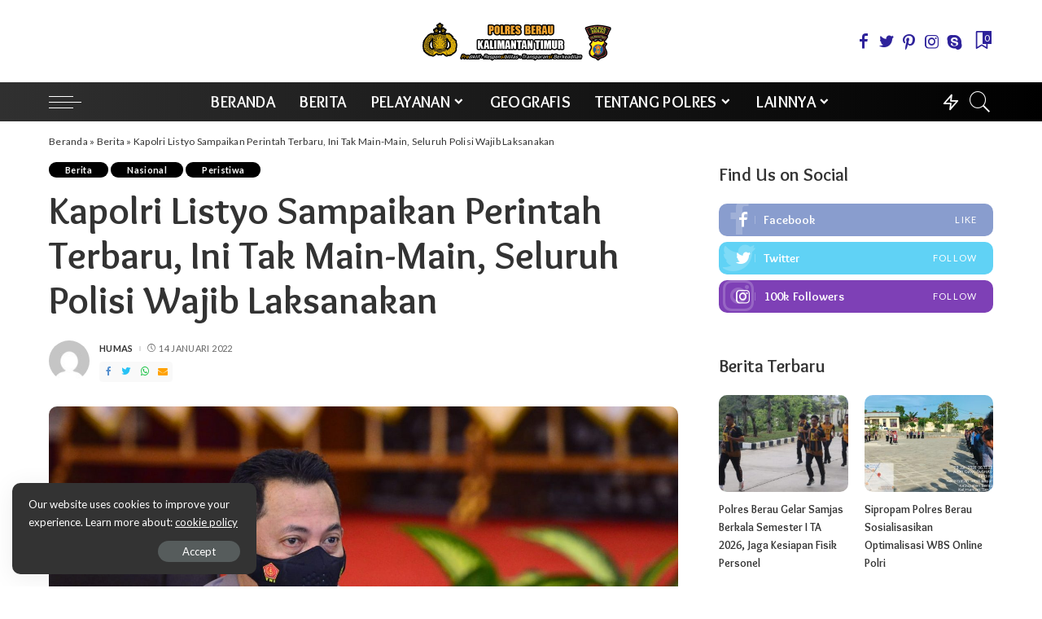

--- FILE ---
content_type: text/html; charset=UTF-8
request_url: https://www.polresberau.com/kapolri-listyo-sampaikan-perintah-terbaru-ini-tak-main-main-seluruh-polisi-wajib-laksanakan/
body_size: 26942
content:
<!DOCTYPE html>
<html lang="id">
<head>
    <meta charset="UTF-8">
    <meta http-equiv="X-UA-Compatible" content="IE=edge">
    <meta name="viewport" content="width=device-width, initial-scale=1">
    <link rel="profile" href="https://gmpg.org/xfn/11">
	<meta name='robots' content='index, follow, max-image-preview:large, max-snippet:-1, max-video-preview:-1' />

	<!-- This site is optimized with the Yoast SEO plugin v24.0 - https://yoast.com/wordpress/plugins/seo/ -->
	<title>Kapolri Listyo Sampaikan Perintah Terbaru, Ini Tak Main-Main, Seluruh Polisi Wajib Laksanakan - Situs Resmi Polres Berau</title>
	<link rel="canonical" href="https://www.polresberau.com/kapolri-listyo-sampaikan-perintah-terbaru-ini-tak-main-main-seluruh-polisi-wajib-laksanakan/" />
	<meta property="og:locale" content="id_ID" />
	<meta property="og:type" content="article" />
	<meta property="og:title" content="Kapolri Listyo Sampaikan Perintah Terbaru, Ini Tak Main-Main, Seluruh Polisi Wajib Laksanakan - Situs Resmi Polres Berau" />
	<meta property="og:description" content="JAKARTA &#8211; KAPOLRI Jenderal Listyo Sigit Prabowo menginstruksikan seluruh anggota polisi turun langsung ke masyarakat. Dia menegaskan jajaran Polri harus mendengar apa yang diinginkan masyarakat. “Datang ke masyarakat dengarkan apa yang mereka inginkan,” kata Kapolri Jenderal Listyo dalam pengarahannya di Polda Lampung berdasarkan keterangan yang diterima di Jakarta, Selasa (11/1/2022). Instruksi dan arahan yang diberikan [&hellip;]" />
	<meta property="og:url" content="https://www.polresberau.com/kapolri-listyo-sampaikan-perintah-terbaru-ini-tak-main-main-seluruh-polisi-wajib-laksanakan/" />
	<meta property="og:site_name" content="Situs Resmi Polres Berau" />
	<meta property="article:publisher" content="https://www.facebook.com/ResorBerau" />
	<meta property="article:published_time" content="2022-01-14T03:56:34+00:00" />
	<meta property="og:image" content="https://www.polresberau.com/wp-content/uploads/2022/01/IMG-20211028-WA0101.jpg" />
	<meta property="og:image:width" content="1600" />
	<meta property="og:image:height" content="1064" />
	<meta property="og:image:type" content="image/jpeg" />
	<meta name="author" content="Humas" />
	<meta name="twitter:card" content="summary_large_image" />
	<meta name="twitter:creator" content="@polresberau4" />
	<meta name="twitter:site" content="@polresberau4" />
	<meta name="twitter:label1" content="Ditulis oleh" />
	<meta name="twitter:data1" content="Humas" />
	<meta name="twitter:label2" content="Estimasi waktu membaca" />
	<meta name="twitter:data2" content="1 menit" />
	<script type="application/ld+json" class="yoast-schema-graph">{"@context":"https://schema.org","@graph":[{"@type":"Article","@id":"https://www.polresberau.com/kapolri-listyo-sampaikan-perintah-terbaru-ini-tak-main-main-seluruh-polisi-wajib-laksanakan/#article","isPartOf":{"@id":"https://www.polresberau.com/kapolri-listyo-sampaikan-perintah-terbaru-ini-tak-main-main-seluruh-polisi-wajib-laksanakan/"},"author":{"name":"Humas","@id":"https://www.polresberau.com/#/schema/person/c36fcf2ea91a8e4336e17b547ece6dd9"},"headline":"Kapolri Listyo Sampaikan Perintah Terbaru, Ini Tak Main-Main, Seluruh Polisi Wajib Laksanakan","datePublished":"2022-01-14T03:56:34+00:00","dateModified":"2022-01-14T03:56:34+00:00","mainEntityOfPage":{"@id":"https://www.polresberau.com/kapolri-listyo-sampaikan-perintah-terbaru-ini-tak-main-main-seluruh-polisi-wajib-laksanakan/"},"wordCount":184,"publisher":{"@id":"https://www.polresberau.com/#organization"},"image":{"@id":"https://www.polresberau.com/kapolri-listyo-sampaikan-perintah-terbaru-ini-tak-main-main-seluruh-polisi-wajib-laksanakan/#primaryimage"},"thumbnailUrl":"https://www.polresberau.com/wp-content/uploads/2022/01/IMG-20211028-WA0101.jpg","articleSection":["Berita","Nasional","Peristiwa"],"inLanguage":"id"},{"@type":"WebPage","@id":"https://www.polresberau.com/kapolri-listyo-sampaikan-perintah-terbaru-ini-tak-main-main-seluruh-polisi-wajib-laksanakan/","url":"https://www.polresberau.com/kapolri-listyo-sampaikan-perintah-terbaru-ini-tak-main-main-seluruh-polisi-wajib-laksanakan/","name":"Kapolri Listyo Sampaikan Perintah Terbaru, Ini Tak Main-Main, Seluruh Polisi Wajib Laksanakan - Situs Resmi Polres Berau","isPartOf":{"@id":"https://www.polresberau.com/#website"},"primaryImageOfPage":{"@id":"https://www.polresberau.com/kapolri-listyo-sampaikan-perintah-terbaru-ini-tak-main-main-seluruh-polisi-wajib-laksanakan/#primaryimage"},"image":{"@id":"https://www.polresberau.com/kapolri-listyo-sampaikan-perintah-terbaru-ini-tak-main-main-seluruh-polisi-wajib-laksanakan/#primaryimage"},"thumbnailUrl":"https://www.polresberau.com/wp-content/uploads/2022/01/IMG-20211028-WA0101.jpg","datePublished":"2022-01-14T03:56:34+00:00","dateModified":"2022-01-14T03:56:34+00:00","breadcrumb":{"@id":"https://www.polresberau.com/kapolri-listyo-sampaikan-perintah-terbaru-ini-tak-main-main-seluruh-polisi-wajib-laksanakan/#breadcrumb"},"inLanguage":"id","potentialAction":[{"@type":"ReadAction","target":["https://www.polresberau.com/kapolri-listyo-sampaikan-perintah-terbaru-ini-tak-main-main-seluruh-polisi-wajib-laksanakan/"]}]},{"@type":"ImageObject","inLanguage":"id","@id":"https://www.polresberau.com/kapolri-listyo-sampaikan-perintah-terbaru-ini-tak-main-main-seluruh-polisi-wajib-laksanakan/#primaryimage","url":"https://www.polresberau.com/wp-content/uploads/2022/01/IMG-20211028-WA0101.jpg","contentUrl":"https://www.polresberau.com/wp-content/uploads/2022/01/IMG-20211028-WA0101.jpg","width":1600,"height":1064},{"@type":"BreadcrumbList","@id":"https://www.polresberau.com/kapolri-listyo-sampaikan-perintah-terbaru-ini-tak-main-main-seluruh-polisi-wajib-laksanakan/#breadcrumb","itemListElement":[{"@type":"ListItem","position":1,"name":"Beranda","item":"https://www.polresberau.com/"},{"@type":"ListItem","position":2,"name":"Berita","item":"https://www.polresberau.com/berita/"},{"@type":"ListItem","position":3,"name":"Kapolri Listyo Sampaikan Perintah Terbaru, Ini Tak Main-Main, Seluruh Polisi Wajib Laksanakan"}]},{"@type":"WebSite","@id":"https://www.polresberau.com/#website","url":"https://www.polresberau.com/","name":"Situs Resmi Polres Berau","description":"Selamat Datang","publisher":{"@id":"https://www.polresberau.com/#organization"},"potentialAction":[{"@type":"SearchAction","target":{"@type":"EntryPoint","urlTemplate":"https://www.polresberau.com/?s={search_term_string}"},"query-input":{"@type":"PropertyValueSpecification","valueRequired":true,"valueName":"search_term_string"}}],"inLanguage":"id"},{"@type":"Organization","@id":"https://www.polresberau.com/#organization","name":"Situs Resmi Polres Berau","url":"https://www.polresberau.com/","logo":{"@type":"ImageObject","inLanguage":"id","@id":"https://www.polresberau.com/#/schema/logo/image/","url":"https://www.polresberau.com/wp-content/uploads/2022/10/307334574_385735457099821_4050388301519685372_n.jpg","contentUrl":"https://www.polresberau.com/wp-content/uploads/2022/10/307334574_385735457099821_4050388301519685372_n.jpg","width":1047,"height":1047,"caption":"Situs Resmi Polres Berau"},"image":{"@id":"https://www.polresberau.com/#/schema/logo/image/"},"sameAs":["https://www.facebook.com/ResorBerau","https://x.com/polresberau4","https://www.instagram.com/polresberau/","https://www.youtube.com/channel/UCqI4yVA2VLJaiJcBXhFp70Q"]},{"@type":"Person","@id":"https://www.polresberau.com/#/schema/person/c36fcf2ea91a8e4336e17b547ece6dd9","name":"Humas","image":{"@type":"ImageObject","inLanguage":"id","@id":"https://www.polresberau.com/#/schema/person/image/","url":"https://secure.gravatar.com/avatar/de784f06fa7943ee843e2227f0dcf65e60bf01bee1a73de3f7a03f37f70e66d3?s=96&d=mm&r=g","contentUrl":"https://secure.gravatar.com/avatar/de784f06fa7943ee843e2227f0dcf65e60bf01bee1a73de3f7a03f37f70e66d3?s=96&d=mm&r=g","caption":"Humas"},"url":"https://www.polresberau.com/author/humas/"}]}</script>
	<!-- / Yoast SEO plugin. -->


<link rel='dns-prefetch' href='//fonts.googleapis.com' />
<link rel="alternate" type="application/rss+xml" title="Situs Resmi Polres Berau &raquo; Feed" href="https://www.polresberau.com/feed/" />
<link rel="alternate" type="application/rss+xml" title="Situs Resmi Polres Berau &raquo; Umpan Komentar" href="https://www.polresberau.com/comments/feed/" />
<link rel="alternate" title="oEmbed (JSON)" type="application/json+oembed" href="https://www.polresberau.com/wp-json/oembed/1.0/embed?url=https%3A%2F%2Fwww.polresberau.com%2Fkapolri-listyo-sampaikan-perintah-terbaru-ini-tak-main-main-seluruh-polisi-wajib-laksanakan%2F" />
<link rel="alternate" title="oEmbed (XML)" type="text/xml+oembed" href="https://www.polresberau.com/wp-json/oembed/1.0/embed?url=https%3A%2F%2Fwww.polresberau.com%2Fkapolri-listyo-sampaikan-perintah-terbaru-ini-tak-main-main-seluruh-polisi-wajib-laksanakan%2F&#038;format=xml" />
<script type="application/ld+json">{"@context":"https://schema.org","@type":"Organization","legalName":"Situs Resmi Polres Berau","url":"https://www.polresberau.com/","logo":"https://www.polresberau.com/wp-content/uploads/2021/08/hitam.png"}</script>
<style id='wp-img-auto-sizes-contain-inline-css'>
img:is([sizes=auto i],[sizes^="auto," i]){contain-intrinsic-size:3000px 1500px}
/*# sourceURL=wp-img-auto-sizes-contain-inline-css */
</style>
<link rel='stylesheet' id='pixwell-core-css' href='https://www.polresberau.com/wp-content/plugins/pixwell-core/assets/core.css?ver=7.2' media='all' />
<style id='wp-emoji-styles-inline-css'>

	img.wp-smiley, img.emoji {
		display: inline !important;
		border: none !important;
		box-shadow: none !important;
		height: 1em !important;
		width: 1em !important;
		margin: 0 0.07em !important;
		vertical-align: -0.1em !important;
		background: none !important;
		padding: 0 !important;
	}
/*# sourceURL=wp-emoji-styles-inline-css */
</style>
<link rel='stylesheet' id='wp-block-library-css' href='https://www.polresberau.com/wp-includes/css/dist/block-library/style.min.css?ver=6.9' media='all' />
<style id='global-styles-inline-css'>
:root{--wp--preset--aspect-ratio--square: 1;--wp--preset--aspect-ratio--4-3: 4/3;--wp--preset--aspect-ratio--3-4: 3/4;--wp--preset--aspect-ratio--3-2: 3/2;--wp--preset--aspect-ratio--2-3: 2/3;--wp--preset--aspect-ratio--16-9: 16/9;--wp--preset--aspect-ratio--9-16: 9/16;--wp--preset--color--black: #000000;--wp--preset--color--cyan-bluish-gray: #abb8c3;--wp--preset--color--white: #ffffff;--wp--preset--color--pale-pink: #f78da7;--wp--preset--color--vivid-red: #cf2e2e;--wp--preset--color--luminous-vivid-orange: #ff6900;--wp--preset--color--luminous-vivid-amber: #fcb900;--wp--preset--color--light-green-cyan: #7bdcb5;--wp--preset--color--vivid-green-cyan: #00d084;--wp--preset--color--pale-cyan-blue: #8ed1fc;--wp--preset--color--vivid-cyan-blue: #0693e3;--wp--preset--color--vivid-purple: #9b51e0;--wp--preset--gradient--vivid-cyan-blue-to-vivid-purple: linear-gradient(135deg,rgb(6,147,227) 0%,rgb(155,81,224) 100%);--wp--preset--gradient--light-green-cyan-to-vivid-green-cyan: linear-gradient(135deg,rgb(122,220,180) 0%,rgb(0,208,130) 100%);--wp--preset--gradient--luminous-vivid-amber-to-luminous-vivid-orange: linear-gradient(135deg,rgb(252,185,0) 0%,rgb(255,105,0) 100%);--wp--preset--gradient--luminous-vivid-orange-to-vivid-red: linear-gradient(135deg,rgb(255,105,0) 0%,rgb(207,46,46) 100%);--wp--preset--gradient--very-light-gray-to-cyan-bluish-gray: linear-gradient(135deg,rgb(238,238,238) 0%,rgb(169,184,195) 100%);--wp--preset--gradient--cool-to-warm-spectrum: linear-gradient(135deg,rgb(74,234,220) 0%,rgb(151,120,209) 20%,rgb(207,42,186) 40%,rgb(238,44,130) 60%,rgb(251,105,98) 80%,rgb(254,248,76) 100%);--wp--preset--gradient--blush-light-purple: linear-gradient(135deg,rgb(255,206,236) 0%,rgb(152,150,240) 100%);--wp--preset--gradient--blush-bordeaux: linear-gradient(135deg,rgb(254,205,165) 0%,rgb(254,45,45) 50%,rgb(107,0,62) 100%);--wp--preset--gradient--luminous-dusk: linear-gradient(135deg,rgb(255,203,112) 0%,rgb(199,81,192) 50%,rgb(65,88,208) 100%);--wp--preset--gradient--pale-ocean: linear-gradient(135deg,rgb(255,245,203) 0%,rgb(182,227,212) 50%,rgb(51,167,181) 100%);--wp--preset--gradient--electric-grass: linear-gradient(135deg,rgb(202,248,128) 0%,rgb(113,206,126) 100%);--wp--preset--gradient--midnight: linear-gradient(135deg,rgb(2,3,129) 0%,rgb(40,116,252) 100%);--wp--preset--font-size--small: 13px;--wp--preset--font-size--medium: 20px;--wp--preset--font-size--large: 36px;--wp--preset--font-size--x-large: 42px;--wp--preset--spacing--20: 0.44rem;--wp--preset--spacing--30: 0.67rem;--wp--preset--spacing--40: 1rem;--wp--preset--spacing--50: 1.5rem;--wp--preset--spacing--60: 2.25rem;--wp--preset--spacing--70: 3.38rem;--wp--preset--spacing--80: 5.06rem;--wp--preset--shadow--natural: 6px 6px 9px rgba(0, 0, 0, 0.2);--wp--preset--shadow--deep: 12px 12px 50px rgba(0, 0, 0, 0.4);--wp--preset--shadow--sharp: 6px 6px 0px rgba(0, 0, 0, 0.2);--wp--preset--shadow--outlined: 6px 6px 0px -3px rgb(255, 255, 255), 6px 6px rgb(0, 0, 0);--wp--preset--shadow--crisp: 6px 6px 0px rgb(0, 0, 0);}:where(.is-layout-flex){gap: 0.5em;}:where(.is-layout-grid){gap: 0.5em;}body .is-layout-flex{display: flex;}.is-layout-flex{flex-wrap: wrap;align-items: center;}.is-layout-flex > :is(*, div){margin: 0;}body .is-layout-grid{display: grid;}.is-layout-grid > :is(*, div){margin: 0;}:where(.wp-block-columns.is-layout-flex){gap: 2em;}:where(.wp-block-columns.is-layout-grid){gap: 2em;}:where(.wp-block-post-template.is-layout-flex){gap: 1.25em;}:where(.wp-block-post-template.is-layout-grid){gap: 1.25em;}.has-black-color{color: var(--wp--preset--color--black) !important;}.has-cyan-bluish-gray-color{color: var(--wp--preset--color--cyan-bluish-gray) !important;}.has-white-color{color: var(--wp--preset--color--white) !important;}.has-pale-pink-color{color: var(--wp--preset--color--pale-pink) !important;}.has-vivid-red-color{color: var(--wp--preset--color--vivid-red) !important;}.has-luminous-vivid-orange-color{color: var(--wp--preset--color--luminous-vivid-orange) !important;}.has-luminous-vivid-amber-color{color: var(--wp--preset--color--luminous-vivid-amber) !important;}.has-light-green-cyan-color{color: var(--wp--preset--color--light-green-cyan) !important;}.has-vivid-green-cyan-color{color: var(--wp--preset--color--vivid-green-cyan) !important;}.has-pale-cyan-blue-color{color: var(--wp--preset--color--pale-cyan-blue) !important;}.has-vivid-cyan-blue-color{color: var(--wp--preset--color--vivid-cyan-blue) !important;}.has-vivid-purple-color{color: var(--wp--preset--color--vivid-purple) !important;}.has-black-background-color{background-color: var(--wp--preset--color--black) !important;}.has-cyan-bluish-gray-background-color{background-color: var(--wp--preset--color--cyan-bluish-gray) !important;}.has-white-background-color{background-color: var(--wp--preset--color--white) !important;}.has-pale-pink-background-color{background-color: var(--wp--preset--color--pale-pink) !important;}.has-vivid-red-background-color{background-color: var(--wp--preset--color--vivid-red) !important;}.has-luminous-vivid-orange-background-color{background-color: var(--wp--preset--color--luminous-vivid-orange) !important;}.has-luminous-vivid-amber-background-color{background-color: var(--wp--preset--color--luminous-vivid-amber) !important;}.has-light-green-cyan-background-color{background-color: var(--wp--preset--color--light-green-cyan) !important;}.has-vivid-green-cyan-background-color{background-color: var(--wp--preset--color--vivid-green-cyan) !important;}.has-pale-cyan-blue-background-color{background-color: var(--wp--preset--color--pale-cyan-blue) !important;}.has-vivid-cyan-blue-background-color{background-color: var(--wp--preset--color--vivid-cyan-blue) !important;}.has-vivid-purple-background-color{background-color: var(--wp--preset--color--vivid-purple) !important;}.has-black-border-color{border-color: var(--wp--preset--color--black) !important;}.has-cyan-bluish-gray-border-color{border-color: var(--wp--preset--color--cyan-bluish-gray) !important;}.has-white-border-color{border-color: var(--wp--preset--color--white) !important;}.has-pale-pink-border-color{border-color: var(--wp--preset--color--pale-pink) !important;}.has-vivid-red-border-color{border-color: var(--wp--preset--color--vivid-red) !important;}.has-luminous-vivid-orange-border-color{border-color: var(--wp--preset--color--luminous-vivid-orange) !important;}.has-luminous-vivid-amber-border-color{border-color: var(--wp--preset--color--luminous-vivid-amber) !important;}.has-light-green-cyan-border-color{border-color: var(--wp--preset--color--light-green-cyan) !important;}.has-vivid-green-cyan-border-color{border-color: var(--wp--preset--color--vivid-green-cyan) !important;}.has-pale-cyan-blue-border-color{border-color: var(--wp--preset--color--pale-cyan-blue) !important;}.has-vivid-cyan-blue-border-color{border-color: var(--wp--preset--color--vivid-cyan-blue) !important;}.has-vivid-purple-border-color{border-color: var(--wp--preset--color--vivid-purple) !important;}.has-vivid-cyan-blue-to-vivid-purple-gradient-background{background: var(--wp--preset--gradient--vivid-cyan-blue-to-vivid-purple) !important;}.has-light-green-cyan-to-vivid-green-cyan-gradient-background{background: var(--wp--preset--gradient--light-green-cyan-to-vivid-green-cyan) !important;}.has-luminous-vivid-amber-to-luminous-vivid-orange-gradient-background{background: var(--wp--preset--gradient--luminous-vivid-amber-to-luminous-vivid-orange) !important;}.has-luminous-vivid-orange-to-vivid-red-gradient-background{background: var(--wp--preset--gradient--luminous-vivid-orange-to-vivid-red) !important;}.has-very-light-gray-to-cyan-bluish-gray-gradient-background{background: var(--wp--preset--gradient--very-light-gray-to-cyan-bluish-gray) !important;}.has-cool-to-warm-spectrum-gradient-background{background: var(--wp--preset--gradient--cool-to-warm-spectrum) !important;}.has-blush-light-purple-gradient-background{background: var(--wp--preset--gradient--blush-light-purple) !important;}.has-blush-bordeaux-gradient-background{background: var(--wp--preset--gradient--blush-bordeaux) !important;}.has-luminous-dusk-gradient-background{background: var(--wp--preset--gradient--luminous-dusk) !important;}.has-pale-ocean-gradient-background{background: var(--wp--preset--gradient--pale-ocean) !important;}.has-electric-grass-gradient-background{background: var(--wp--preset--gradient--electric-grass) !important;}.has-midnight-gradient-background{background: var(--wp--preset--gradient--midnight) !important;}.has-small-font-size{font-size: var(--wp--preset--font-size--small) !important;}.has-medium-font-size{font-size: var(--wp--preset--font-size--medium) !important;}.has-large-font-size{font-size: var(--wp--preset--font-size--large) !important;}.has-x-large-font-size{font-size: var(--wp--preset--font-size--x-large) !important;}
/*# sourceURL=global-styles-inline-css */
</style>

<style id='classic-theme-styles-inline-css'>
/*! This file is auto-generated */
.wp-block-button__link{color:#fff;background-color:#32373c;border-radius:9999px;box-shadow:none;text-decoration:none;padding:calc(.667em + 2px) calc(1.333em + 2px);font-size:1.125em}.wp-block-file__button{background:#32373c;color:#fff;text-decoration:none}
/*# sourceURL=/wp-includes/css/classic-themes.min.css */
</style>
<link rel='stylesheet' id='dashicons-css' href='https://www.polresberau.com/wp-includes/css/dashicons.min.css?ver=6.9' media='all' />
<link rel='stylesheet' id='post-views-counter-frontend-css' href='https://www.polresberau.com/wp-content/plugins/post-views-counter/css/frontend.min.css?ver=1.4.8' media='all' />
<link rel='stylesheet' id='pixwell-main-css' href='https://www.polresberau.com/wp-content/themes/pixwell/assets/css/main.css?ver=10.3' media='all' />
<style id='pixwell-main-inline-css'>
html {font-family:Lato,Arial, Helvetica, sans-serif;font-weight:400;text-transform:none;font-size:17px;}h1, .h1 {font-family:Overlock;font-weight:700;}h2, .h2 {font-family:Overlock;font-weight:700;}h3, .h3 {font-family:Overlock;font-weight:700;}h4, .h4 {font-family:Overlock;font-weight:700;}h5, .h5 {font-family:Overlock;font-weight:700;}h6, .h6 {font-family:Overlock;font-weight:700;}.single-tagline h6 {}.p-wrap .entry-summary, .twitter-content.entry-summary, .author-description, .rssSummary, .rb-sdesc {font-family:Lato;font-weight:400;}.p-cat-info {font-family:Lato;font-weight:700;}.p-meta-info, .wp-block-latest-posts__post-date {font-family:Lato;font-weight:400;text-transform:uppercase;}.meta-info-author.meta-info-el {font-family:Lato;font-weight:700;text-transform:uppercase;}.breadcrumb {font-family:Lato;font-weight:400;font-size:12px;}.footer-menu-inner {}.topbar-wrap {}.topbar-menu-wrap {}.main-menu > li > a, .off-canvas-menu > li > a {font-family:Overlock;font-weight:700;text-transform:uppercase;font-size:20px;}.main-menu .sub-menu:not(.sub-mega), .off-canvas-menu .sub-menu {font-family:Overlock;font-weight:700;font-size:16px;}.is-logo-text .logo-title {}.block-title, .block-header .block-title {font-family:Overlock;font-weight:700;}.ajax-quick-filter, .block-view-more {font-family:Lato;font-weight:700;text-transform:capitalize;font-size:14px;}.widget-title, .widget .widget-title {font-family:Overlock;font-weight:700;font-size:22px;}body .widget.widget_nav_menu .menu-item {font-family:Lato;font-weight:400;text-transform:uppercase;font-size:12px;}body.boxed {background-color : #fafafa;background-repeat : no-repeat;background-size : cover;background-attachment : fixed;background-position : center center;}.header-6 .banner-wrap {}.footer-wrap:before {background-color : #000000;background-repeat : no-repeat;background-size : cover;background-attachment : scroll;background-position : center top;; content: ""; position: absolute; left: 0; top: 0; width: 100%; height: 100%;}.header-9 .banner-wrap { }.topline-wrap {height: 2px}.navbar-inner {min-height: 48px;}.navbar-inner .logo-wrap img {max-height: 48px;}.main-menu > li > a {height: 48px;}.navbar-wrap:not(.transparent-navbar-wrap), #mobile-sticky-nav, #amp-navbar {background-color: #303030;background-image: linear-gradient(90deg, #303030, #000000);}[data-theme="dark"] .navbar-wrap:not(.transparent-navbar-wrap) {background-color: unset; background-image: unset;}.navbar-border-holder { border: none }.navbar-wrap:not(.transparent-navbar-wrap), #mobile-sticky-nav, #amp-navbar {color: #ffffff;}.fw-mega-cat.is-dark-text, .transparent-navbar-wrap .fw-mega-cat.is-dark-text .entry-title { color: #333; }.header-wrap .navbar-wrap:not(.transparent-navbar-wrap) .cart-counter, .header-wrap:not(.header-float) .navbar-wrap .rb-counter,.header-wrap:not(.header-float) .is-light-text .rb-counter, .header-float .section-sticky .rb-counter {background-color: #ffffff;}.header-5 .btn-toggle-wrap, .header-5 .section-sticky .logo-wrap,.header-5 .main-menu > li > a, .header-5 .navbar-right {color: #ffffff;}.navbar-wrap .navbar-social a:hover {color: #ffffff;opacity: .7; }.header-wrap .navbar-wrap:not(.transparent-navbar-wrap) .rb-counter,.header-wrap:not(.header-float) .navbar-wrap .rb-counter, .header-wrap:not(.header-float) .is-light-text .rb-counter { color: #303030; }.main-menu .sub-menu {background-color: #000000;}.main-menu .sub-menu:not(.mega-category) { color: #ffffff;}.main-menu > li.menu-item-has-children > .sub-menu:before {display: none;}[data-theme="dark"] .main-menu .sub-menu {}[data-theme="dark"] .main-menu > li.menu-item-has-children > .sub-menu:before {}.mobile-nav-inner {}.off-canvas-header { background-image: url("https://www.polresberau.com/wp-content/uploads/2021/08/10984987_512927922216945_4450661059890910659_n.jpg")}.off-canvas-wrap, .amp-canvas-wrap { background-color: #000000 !important; }a.off-canvas-logo img { max-height: 60px; }.navbar-border-holder {border-width: 2px; }.header-3 .banner-left, .header-3 .banner-right { color: #2e229b ;}.header-3 .banner-right .rb-counter { background-color: #2e229b ;}:root {--g-color: #000000}.tipsy, .additional-meta, .sponsor-label, .sponsor-link, .entry-footer .tag-label,.box-nav .nav-label, .left-article-label, .share-label, .rss-date,.wp-block-latest-posts__post-date, .wp-block-latest-comments__comment-date,.image-caption, .wp-caption-text, .gallery-caption, .entry-content .wp-block-audio figcaption,.entry-content .wp-block-video figcaption, .entry-content .wp-block-image figcaption,.entry-content .wp-block-gallery .blocks-gallery-image figcaption,.entry-content .wp-block-gallery .blocks-gallery-item figcaption,.subscribe-content .desc, .follower-el .right-el, .author-job, .comment-metadata{ font-family: Lato; }.tipsy, .additional-meta, .sponsor-label, .entry-footer .tag-label,.box-nav .nav-label, .left-article-label, .share-label, .rss-date,.wp-block-latest-posts__post-date, .wp-block-latest-comments__comment-date,.image-caption, .wp-caption-text, .gallery-caption, .entry-content .wp-block-audio figcaption,.entry-content .wp-block-video figcaption, .entry-content .wp-block-image figcaption,.entry-content .wp-block-gallery .blocks-gallery-image figcaption,.entry-content .wp-block-gallery .blocks-gallery-item figcaption,.subscribe-content .desc, .follower-el .right-el, .author-job, .comment-metadata{ font-weight: 400; }.tipsy, .additional-meta, .sponsor-label, .entry-footer .tag-label,.box-nav .nav-label, .left-article-label, .share-label, .rss-date,.wp-block-latest-posts__post-date, .wp-block-latest-comments__comment-date,.image-caption, .wp-caption-text, .gallery-caption, .entry-content .wp-block-audio figcaption,.entry-content .wp-block-video figcaption, .entry-content .wp-block-image figcaption,.entry-content .wp-block-gallery .blocks-gallery-image figcaption,.entry-content .wp-block-gallery .blocks-gallery-item figcaption,.subscribe-content .desc, .follower-el .right-el, .author-job, .comment-metadata{ text-transform: uppercase; }.sponsor-link{ font-family: Lato; }.sponsor-link{ font-weight: 700; }.sponsor-link{ text-transform: uppercase; }.entry-footer a, .tagcloud a, .entry-footer .source, .entry-footer .via-el{ font-family: Lato; }.entry-footer a, .tagcloud a, .entry-footer .source, .entry-footer .via-el{ font-weight: 700; }.p-link, .rb-cookie .cookie-accept, a.comment-reply-link, .comment-list .comment-reply-title small a,.banner-btn a, .headerstrip-btn a, input[type="submit"], button, .pagination-wrap, .cta-btn, .rb-btn{ font-family: Lato; }.p-link, .rb-cookie .cookie-accept, a.comment-reply-link, .comment-list .comment-reply-title small a,.banner-btn a, .headerstrip-btn a, input[type="submit"], button, .pagination-wrap, .cta-btn, .rb-btn{ font-weight: 400; }.p-link, .rb-cookie .cookie-accept, a.comment-reply-link, .comment-list .comment-reply-title small a,.banner-btn a, .headerstrip-btn a, input[type="submit"], button, .pagination-wrap, .rb-btn{ font-size: 13px; }select, textarea, input[type="text"], input[type="tel"], input[type="email"], input[type="url"],input[type="search"], input[type="number"]{ font-family: Lato; }select, input[type="text"], input[type="tel"], input[type="email"], input[type="url"],input[type="search"], input[type="number"]{ font-size: 13px; }textarea{ font-size: 13px !important; }select, textarea, input[type="text"], input[type="tel"], input[type="email"], input[type="url"],input[type="search"], input[type="number"]{ font-weight: 400; }.widget_recent_comments .recentcomments > a:last-child,.wp-block-latest-comments__comment-link, .wp-block-latest-posts__list a,.widget_recent_entries li, .wp-block-quote *:not(cite), blockquote *:not(cite), .widget_rss li,.wp-block-latest-posts li, .wp-block-latest-comments__comment-link{ font-family: Overlock; }.widget_recent_comments .recentcomments > a:last-child,.wp-block-latest-comments__comment-link, .wp-block-latest-posts__list a,.widget_recent_entries li, .wp-block-quote *:not(cite), blockquote *:not(cite), .widget_rss li,.wp-block-latest-posts li, .wp-block-latest-comments__comment-link{ font-weight: 700; } .widget_pages .page_item, .widget_meta li,.widget_categories .cat-item, .widget_archive li, .widget.widget_nav_menu .menu-item,.wp-block-archives-list li, .wp-block-categories-list li{ font-family: Overlock; }.widget_pages .page_item, .widget_meta li,.widget_categories .cat-item, .widget_archive li, .widget.widget_nav_menu .menu-item,.wp-block-archives-list li, .wp-block-categories-list li{ font-size: 16px; }.widget_pages .page_item, .widget_meta li,.widget_categories .cat-item, .widget_archive li, .widget.widget_nav_menu .menu-item,.wp-block-archives-list li, .wp-block-categories-list li{ font-weight: 700; }@media only screen and (max-width: 767px) {.entry-content { font-size: .90rem; }.p-wrap .entry-summary, .twitter-content.entry-summary, .element-desc, .subscribe-description, .rb-sdecs,.copyright-inner > *, .summary-content, .pros-cons-wrap ul li,.gallery-popup-content .image-popup-description > *{ font-size: .76rem; }}h1, .h1, h1.single-title {font-size: 48px; }h2, .h2 {font-size: 27px; }h3, .h3 {font-size: 24px; }@media only screen and (max-width: 1024px) {h1, .h1, h1.single-title {font-size: 34px; }h2, .h2 {font-size: 24px; }h3, .h3 {font-size: 20px; }}@media only screen and (max-width: 991px) {h1, .h1, h1.single-title {font-size: 34px; }h2, .h2 {font-size: 24px; }h3, .h3 {font-size: 20px; }}@media only screen and (max-width: 767px) {h1, .h1, h1.single-title {font-size: 26px; }h2, .h2 {font-size: 20px; }h3, .h3 {font-size: 18px; }h4, .h4 {font-size: 15px; }h5, .h5 {font-size: 15px; }h6, .h6 {font-size: 15px; }}
/*# sourceURL=pixwell-main-inline-css */
</style>
<link rel='stylesheet' id='redux-google-fonts-pixwell_theme_options-css' href='https://fonts.googleapis.com/css?family=Lato%3A100%2C300%2C400%2C700%2C900%2C100italic%2C300italic%2C400italic%2C700italic%2C900italic%7COverlock%3A700%7CMontserrat%3A500&#038;font-display=swap&#038;ver=1683080456' media='all' />
<script src="https://www.polresberau.com/wp-includes/js/jquery/jquery.min.js?ver=3.7.1" id="jquery-core-js"></script>
<script src="https://www.polresberau.com/wp-includes/js/jquery/jquery-migrate.min.js?ver=3.4.1" id="jquery-migrate-js"></script>
<link rel="https://api.w.org/" href="https://www.polresberau.com/wp-json/" /><link rel="alternate" title="JSON" type="application/json" href="https://www.polresberau.com/wp-json/wp/v2/posts/1265" /><link rel="EditURI" type="application/rsd+xml" title="RSD" href="https://www.polresberau.com/xmlrpc.php?rsd" />
<meta name="generator" content="WordPress 6.9" />
<link rel='shortlink' href='https://www.polresberau.com/?p=1265' />
<script type="application/ld+json">{"@context":"https://schema.org","@type":"WebSite","@id":"https://www.polresberau.com/#website","url":"https://www.polresberau.com/","name":"Situs Resmi Polres Berau","potentialAction":{"@type":"SearchAction","target":"https://www.polresberau.com/?s={search_term_string}","query-input":"required name=search_term_string"}}</script>
<link rel="icon" href="https://www.polresberau.com/wp-content/uploads/2021/08/lg-150x150.jpg" sizes="32x32" />
<link rel="icon" href="https://www.polresberau.com/wp-content/uploads/2021/08/lg.jpg" sizes="192x192" />
<link rel="apple-touch-icon" href="https://www.polresberau.com/wp-content/uploads/2021/08/lg.jpg" />
<meta name="msapplication-TileImage" content="https://www.polresberau.com/wp-content/uploads/2021/08/lg.jpg" />
</head>
<body class="wp-singular post-template-default single single-post postid-1265 single-format-standard wp-embed-responsive wp-theme-pixwell elementor-default elementor-kit-6 is-single-1 sticky-nav is-tooltips is-backtop block-header-1 w-header-1 cat-icon-round ele-round feat-round is-parallax-feat is-fmask mh-p-excerpt" data-theme="default">
<div id="site" class="site">
	        <aside id="off-canvas-section" class="off-canvas-wrap dark-style is-hidden">
            <div class="close-panel-wrap tooltips-n">
                <a href="#" id="off-canvas-close-btn" title="Close Panel"><i class="btn-close"></i></a>
            </div>
            <div class="off-canvas-holder">
                                    <div class="off-canvas-header is-light-text">
                        <div class="header-inner">
                                                            <a href="https://www.polresberau.com/" class="off-canvas-logo">
                                    <img src="https://www.polresberau.com/wp-content/uploads/2021/08/banner17.png" alt="Situs Resmi Polres Berau" height="122" width="530" loading="lazy">
                                </a>
                                                        <aside class="inner-bottom">
                                                                    <div class="off-canvas-social">
                                        <a class="social-link-facebook" title="Facebook" href="#" target="_blank" rel="noopener nofollow"><i class="rbi rbi-facebook"></i></a><a class="social-link-twitter" title="Twitter" href="#" target="_blank" rel="noopener nofollow"><i class="rbi rbi-twitter"></i></a><a class="social-link-pinterest" title="Pinterest" href="#" target="_blank" rel="noopener nofollow"><i class="rbi rbi-pinterest-i"></i></a><a class="social-link-instagram" title="Instagram" href="#" target="_blank" rel="noopener nofollow"><i class="rbi rbi-instagram"></i></a><a class="social-link-skype" title="Skype" href="#" target="_blank" rel="noopener nofollow"><i class="rbi rbi-skype"></i></a>                                    </div>
                                                                    <div class="inner-bottom-right">
                                        <aside class="bookmark-section">
	<a class="bookmark-link" href="#" title="Bookmarks">
		<span class="bookmark-icon"><i><svg class="svg-icon" aria-hidden="true" role="img" focusable="false" xmlns="http://www.w3.org/2000/svg" viewBox="0 0 512 512"><path fill="currentColor" d="M391.416,0H120.584c-17.778,0-32.242,14.464-32.242,32.242v460.413c0,7.016,3.798,13.477,9.924,16.895 c2.934,1.638,6.178,2.45,9.421,2.45c3.534,0,7.055-0.961,10.169-2.882l138.182-85.312l138.163,84.693 c5.971,3.669,13.458,3.817,19.564,0.387c6.107-3.418,9.892-9.872,9.892-16.875V32.242C423.657,14.464,409.194,0,391.416,0z  M384.967,457.453l-118.85-72.86c-6.229-3.817-14.07-3.798-20.28,0.032l-118.805,73.35V38.69h257.935V457.453z" /></svg></i><span class="bookmark-counter rb-counter">0</span></span>
	</a>
</aside>                                    </div>
                                                            </aside>
                        </div>
                    </div>
                                <div class="off-canvas-inner is-light-text">
                    <nav id="off-canvas-nav" class="off-canvas-nav">
                        <ul id="off-canvas-menu" class="off-canvas-menu rb-menu is-clicked"><li id="menu-item-122" class="menu-item menu-item-type-post_type menu-item-object-page menu-item-home menu-item-122"><a href="https://www.polresberau.com/"><span>BERANDA</span></a></li>
<li id="menu-item-123" class="menu-item menu-item-type-post_type menu-item-object-page current_page_parent menu-item-123"><a href="https://www.polresberau.com/berita/"><span>BERITA</span></a></li>
<li id="menu-item-138" class="menu-item menu-item-type-custom menu-item-object-custom menu-item-has-children menu-item-138"><a href="#"><span>PELAYANAN</span></a>
<ul class="sub-menu">
	<li id="menu-item-134" class="menu-item menu-item-type-post_type menu-item-object-page menu-item-134"><a href="https://www.polresberau.com/sim/"><span>SIM</span></a></li>
	<li id="menu-item-2606" class="menu-item menu-item-type-post_type menu-item-object-page menu-item-2606"><a href="https://www.polresberau.com/skck/"><span>SKCK</span></a></li>
	<li id="menu-item-2607" class="menu-item menu-item-type-post_type menu-item-object-page menu-item-2607"><a href="https://www.polresberau.com/spkt/"><span>SPKT</span></a></li>
	<li id="menu-item-2605" class="menu-item menu-item-type-post_type menu-item-object-page menu-item-2605"><a href="https://www.polresberau.com/perizinan/"><span>Perizinan</span></a></li>
</ul>
</li>
<li id="menu-item-125" class="menu-item menu-item-type-post_type menu-item-object-page menu-item-125"><a href="https://www.polresberau.com/geografis/"><span>GEOGRAFIS</span></a></li>
<li id="menu-item-139" class="menu-item menu-item-type-custom menu-item-object-custom menu-item-has-children menu-item-139"><a href="#"><span>TENTANG POLRES</span></a>
<ul class="sub-menu">
	<li id="menu-item-894" class="menu-item menu-item-type-post_type menu-item-object-page menu-item-894"><a href="https://www.polresberau.com/profil/"><span>PROFIL</span></a></li>
	<li id="menu-item-895" class="menu-item menu-item-type-post_type menu-item-object-page menu-item-895"><a href="https://www.polresberau.com/visi-misi/"><span>VISI MISI</span></a></li>
	<li id="menu-item-893" class="menu-item menu-item-type-post_type menu-item-object-page menu-item-893"><a href="https://www.polresberau.com/tugas-fungsi/"><span>TUGAS FUNGSI</span></a></li>
	<li id="menu-item-892" class="menu-item menu-item-type-post_type menu-item-object-page menu-item-892"><a href="https://www.polresberau.com/struktur-organisasi/"><span>STRUKTUR ORGANISASI</span></a></li>
	<li id="menu-item-6865" class="menu-item menu-item-type-post_type menu-item-object-page menu-item-6865"><a href="https://www.polresberau.com/pejabat-utama-polres-berau/"><span>PEJABAT UTAMA POLRES BERAU</span></a></li>
	<li id="menu-item-891" class="menu-item menu-item-type-post_type menu-item-object-page menu-item-891"><a href="https://www.polresberau.com/tentang-ppid/"><span>TENTANG PPID</span></a></li>
</ul>
</li>
<li id="menu-item-140" class="menu-item menu-item-type-custom menu-item-object-custom menu-item-has-children menu-item-140"><a href="#"><span>LAINNYA</span></a>
<ul class="sub-menu">
	<li id="menu-item-133" class="menu-item menu-item-type-post_type menu-item-object-page menu-item-133"><a href="https://www.polresberau.com/sejarah/"><span>SEJARAH</span></a></li>
	<li id="menu-item-128" class="menu-item menu-item-type-post_type menu-item-object-page menu-item-128"><a href="https://www.polresberau.com/kontak-penting/"><span>KONTAK PENTING</span></a></li>
	<li id="menu-item-132" class="menu-item menu-item-type-post_type menu-item-object-page menu-item-132"><a href="https://www.polresberau.com/layanan-lainnya/"><span>LAYANAN LAINNYA</span></a></li>
</ul>
</li>
</ul>                    </nav>
                                    </div>
            </div>
        </aside>
            <div class="site-outer">
        <div class="site-mask"></div>
		<header id="site-header" class="header-wrap header-3">
	<div class="navbar-outer">
		<div class="banner-wrap">
			<div class="rbc-container">
				<div class="rb-m20-gutter">
					<div class="banner-inner rb-row">
						<div class="rb-col-m4 banner-left">
													</div>
						<div class="rb-col-m4 banner-centered">
								<div class="logo-wrap is-logo-image site-branding">
					<a href="https://www.polresberau.com/" class="logo default" title="Situs Resmi Polres Berau">
				<img class="logo-default logo-retina" height="122" width="530" src="https://www.polresberau.com/wp-content/uploads/2021/08/hitam.png" srcset="https://www.polresberau.com/wp-content/uploads/2021/08/hitam.png 1x, https://www.polresberau.com/wp-content/uploads/2021/08/hitam.png 2x" alt="Situs Resmi Polres Berau">
			</a>
                            <a href="https://www.polresberau.com/" class="logo dark" title="Situs Resmi Polres Berau">
                    <img class="logo-default logo-retina" height="122" width="530" src="https://www.polresberau.com/wp-content/uploads/2021/08/hitam.png" srcset="https://www.polresberau.com/wp-content/uploads/2021/08/hitam.png 1x, https://www.polresberau.com/wp-content/uploads/2021/08/hitam.png 2x" alt="Situs Resmi Polres Berau">
                </a>
            			</div>
						</div>
						<div class="rb-col-m4 banner-right">
								<div class="navbar-social social-icons is-icon tooltips-n">
		<a class="social-link-facebook" title="Facebook" href="#" target="_blank" rel="noopener nofollow"><i class="rbi rbi-facebook"></i></a><a class="social-link-twitter" title="Twitter" href="#" target="_blank" rel="noopener nofollow"><i class="rbi rbi-twitter"></i></a><a class="social-link-pinterest" title="Pinterest" href="#" target="_blank" rel="noopener nofollow"><i class="rbi rbi-pinterest-i"></i></a><a class="social-link-instagram" title="Instagram" href="#" target="_blank" rel="noopener nofollow"><i class="rbi rbi-instagram"></i></a><a class="social-link-skype" title="Skype" href="#" target="_blank" rel="noopener nofollow"><i class="rbi rbi-skype"></i></a>	</div>
							<aside class="bookmark-section tooltips-n">
    <a class="bookmark-link" href="#" title="Bookmarks">
        <span class="bookmark-icon"><i><svg class="svg-icon" aria-hidden="true" role="img" focusable="false" xmlns="http://www.w3.org/2000/svg" viewBox="0 0 512 512"><path fill="currentColor" d="M391.416,0H120.584c-17.778,0-32.242,14.464-32.242,32.242v460.413c0,7.016,3.798,13.477,9.924,16.895 c2.934,1.638,6.178,2.45,9.421,2.45c3.534,0,7.055-0.961,10.169-2.882l138.182-85.312l138.163,84.693 c5.971,3.669,13.458,3.817,19.564,0.387c6.107-3.418,9.892-9.872,9.892-16.875V32.242C423.657,14.464,409.194,0,391.416,0z  M384.967,457.453l-118.85-72.86c-6.229-3.817-14.07-3.798-20.28,0.032l-118.805,73.35V38.69h257.935V457.453z" /></svg></i><span class="bookmark-counter rb-counter">0</span></span>
    </a>
</aside>												</div>
					</div>
				</div>
			</div>
		</div>
		<div class="navbar-wrap">
				<aside id="mobile-navbar" class="mobile-navbar">
    <div class="mobile-nav-inner rb-p20-gutter">
                    <div class="m-nav-left">
                <a href="#" class="off-canvas-trigger btn-toggle-wrap btn-toggle-light"><span class="btn-toggle"><span class="off-canvas-toggle"><span class="icon-toggle"></span></span></span></a>
            </div>
            <div class="m-nav-centered">
                	<aside class="logo-mobile-wrap is-logo-image">
		<a href="https://www.polresberau.com/" class="logo-mobile logo default">
			<img height="122" width="530" src="https://www.polresberau.com/wp-content/uploads/2021/08/hitam.png" alt="Situs Resmi Polres Berau">
		</a>
                    <a href="https://www.polresberau.com/" class="logo-mobile logo dark">
                <img height="122" width="530" src="https://www.polresberau.com/wp-content/uploads/2021/08/hitam.png" alt="Situs Resmi Polres Berau">
            </a>
        	</aside>
            </div>
            <div class="m-nav-right">
                                                                <div class="mobile-search">
	<a href="#" title="Search" class="search-icon nav-search-link"><i class="rbi rbi-search-light"></i></a>
	<div class="navbar-search-popup header-lightbox">
		<div class="navbar-search-form"><form role="search" method="get" class="search-form" action="https://www.polresberau.com/">
				<label>
					<span class="screen-reader-text">Cari untuk:</span>
					<input type="search" class="search-field" placeholder="Cari &hellip;" value="" name="s" />
				</label>
				<input type="submit" class="search-submit" value="Cari" />
			</form></div>
	</div>
</div>
                            </div>
            </div>
</aside>
<aside id="mobile-sticky-nav" class="mobile-sticky-nav">
    <div class="mobile-navbar mobile-sticky-inner">
        <div class="mobile-nav-inner rb-p20-gutter">
                            <div class="m-nav-left">
                    <a href="#" class="off-canvas-trigger btn-toggle-wrap btn-toggle-light"><span class="btn-toggle"><span class="off-canvas-toggle"><span class="icon-toggle"></span></span></span></a>
                </div>
                <div class="m-nav-centered">
                    	<aside class="logo-mobile-wrap is-logo-image">
		<a href="https://www.polresberau.com/" class="logo-mobile logo default">
			<img height="122" width="530" src="https://www.polresberau.com/wp-content/uploads/2021/08/hitam.png" alt="Situs Resmi Polres Berau">
		</a>
                    <a href="https://www.polresberau.com/" class="logo-mobile logo dark">
                <img height="122" width="530" src="https://www.polresberau.com/wp-content/uploads/2021/08/hitam.png" alt="Situs Resmi Polres Berau">
            </a>
        	</aside>
                </div>
                <div class="m-nav-right">
                                                                                <div class="mobile-search">
	<a href="#" title="Search" class="search-icon nav-search-link"><i class="rbi rbi-search-light"></i></a>
	<div class="navbar-search-popup header-lightbox">
		<div class="navbar-search-form"><form role="search" method="get" class="search-form" action="https://www.polresberau.com/">
				<label>
					<span class="screen-reader-text">Cari untuk:</span>
					<input type="search" class="search-field" placeholder="Cari &hellip;" value="" name="s" />
				</label>
				<input type="submit" class="search-submit" value="Cari" />
			</form></div>
	</div>
</div>
                                    </div>
                    </div>
    </div>
</aside>
			<div class="rbc-container navbar-holder">
				<div class="navbar-border-holder rb-m20-gutter is-main-nav">
					<div class="navbar-inner rb-row">
						<div class="rb-col-d1 navbar-left">
								<a href="#" class="off-canvas-trigger btn-toggle-wrap btn-toggle-light"><span class="btn-toggle"><span class="off-canvas-toggle"><span class="icon-toggle"></span></span></span></a>
						</div>
						<div class="rb-col-d10 navbar-centered">
							<nav id="site-navigation" class="main-menu-wrap" aria-label="main menu">
	<ul id="main-menu" class="main-menu rb-menu" itemscope itemtype="https://www.schema.org/SiteNavigationElement"><li class="menu-item menu-item-type-post_type menu-item-object-page menu-item-home menu-item-122" itemprop="name"><a href="https://www.polresberau.com/" itemprop="url"><span>BERANDA</span></a></li><li class="menu-item menu-item-type-post_type menu-item-object-page current_page_parent menu-item-123" itemprop="name"><a href="https://www.polresberau.com/berita/" itemprop="url"><span>BERITA</span></a></li><li class="menu-item menu-item-type-custom menu-item-object-custom menu-item-has-children menu-item-138" itemprop="name"><a href="#" itemprop="url"><span>PELAYANAN</span></a>
<ul class="sub-menu">
	<li class="menu-item menu-item-type-post_type menu-item-object-page menu-item-134" itemprop="name"><a href="https://www.polresberau.com/sim/" itemprop="url"><span>SIM</span></a></li>	<li class="menu-item menu-item-type-post_type menu-item-object-page menu-item-2606" itemprop="name"><a href="https://www.polresberau.com/skck/" itemprop="url"><span>SKCK</span></a></li>	<li class="menu-item menu-item-type-post_type menu-item-object-page menu-item-2607" itemprop="name"><a href="https://www.polresberau.com/spkt/" itemprop="url"><span>SPKT</span></a></li>	<li class="menu-item menu-item-type-post_type menu-item-object-page menu-item-2605" itemprop="name"><a href="https://www.polresberau.com/perizinan/" itemprop="url"><span>Perizinan</span></a></li></ul>
</li><li class="menu-item menu-item-type-post_type menu-item-object-page menu-item-125" itemprop="name"><a href="https://www.polresberau.com/geografis/" itemprop="url"><span>GEOGRAFIS</span></a></li><li class="menu-item menu-item-type-custom menu-item-object-custom menu-item-has-children menu-item-139" itemprop="name"><a href="#" itemprop="url"><span>TENTANG POLRES</span></a>
<ul class="sub-menu">
	<li class="menu-item menu-item-type-post_type menu-item-object-page menu-item-894" itemprop="name"><a href="https://www.polresberau.com/profil/" itemprop="url"><span>PROFIL</span></a></li>	<li class="menu-item menu-item-type-post_type menu-item-object-page menu-item-895" itemprop="name"><a href="https://www.polresberau.com/visi-misi/" itemprop="url"><span>VISI MISI</span></a></li>	<li class="menu-item menu-item-type-post_type menu-item-object-page menu-item-893" itemprop="name"><a href="https://www.polresberau.com/tugas-fungsi/" itemprop="url"><span>TUGAS FUNGSI</span></a></li>	<li class="menu-item menu-item-type-post_type menu-item-object-page menu-item-892" itemprop="name"><a href="https://www.polresberau.com/struktur-organisasi/" itemprop="url"><span>STRUKTUR ORGANISASI</span></a></li>	<li class="menu-item menu-item-type-post_type menu-item-object-page menu-item-6865" itemprop="name"><a href="https://www.polresberau.com/pejabat-utama-polres-berau/" itemprop="url"><span>PEJABAT UTAMA POLRES BERAU</span></a></li>	<li class="menu-item menu-item-type-post_type menu-item-object-page menu-item-891" itemprop="name"><a href="https://www.polresberau.com/tentang-ppid/" itemprop="url"><span>TENTANG PPID</span></a></li></ul>
</li><li class="menu-item menu-item-type-custom menu-item-object-custom menu-item-has-children menu-item-140" itemprop="name"><a href="#" itemprop="url"><span>LAINNYA</span></a>
<ul class="sub-menu">
	<li class="menu-item menu-item-type-post_type menu-item-object-page menu-item-133" itemprop="name"><a href="https://www.polresberau.com/sejarah/" itemprop="url"><span>SEJARAH</span></a></li>	<li class="menu-item menu-item-type-post_type menu-item-object-page menu-item-128" itemprop="name"><a href="https://www.polresberau.com/kontak-penting/" itemprop="url"><span>KONTAK PENTING</span></a></li>	<li class="menu-item menu-item-type-post_type menu-item-object-page menu-item-132" itemprop="name"><a href="https://www.polresberau.com/layanan-lainnya/" itemprop="url"><span>LAYANAN LAINNYA</span></a></li></ul>
</li></ul></nav>						</div>
						<div class="rb-col-d1 navbar-right">
							<aside class="trending-section is-hover">
	<span class="trend-icon"><i class="rbi rbi-zap"></i></span>
	<div class="trend-lightbox header-lightbox">
		<h6 class="trend-header h4">Trending Now</h6>
		<div class="trend-content">
			        <div class="p-wrap p-list p-list-4 post-7607 no-avatar">
			                <div class="col-left">
                    <div class="p-feat">
						        <a class="p-flink" href="https://www.polresberau.com/residivis-kasus-curanmor-dibekuk-satreskrim-polres-berau/" title="Residivis Kasus Curanmor Dibekuk Satreskrim Polres Berau">
            <span class="rb-iwrap pc-75"><img width="280" height="210" src="https://www.polresberau.com/wp-content/uploads/2023/02/19-7-280x210.jpeg" class="attachment-pixwell_280x210 size-pixwell_280x210 wp-post-image" alt="" decoding="async" srcset="https://www.polresberau.com/wp-content/uploads/2023/02/19-7-280x210.jpeg 280w, https://www.polresberau.com/wp-content/uploads/2023/02/19-7-560x420.jpeg 560w" sizes="(max-width: 280px) 100vw, 280px" /></span>
        </a>
		                    </div>
                </div>
			            <div class="col-right">
                <div class="p-header"><h4 class="entry-title h6">        <a class="p-url" href="https://www.polresberau.com/residivis-kasus-curanmor-dibekuk-satreskrim-polres-berau/" rel="bookmark"
           title="Residivis Kasus Curanmor Dibekuk Satreskrim Polres Berau">Residivis Kasus Curanmor Dibekuk Satreskrim Polres Berau</a>
		</h4></div>
                <div class="p-footer">
					<aside class="p-meta-info">        <span class="meta-info-el meta-info-date">
			<i class="rbi rbi-clock"></i>			                <abbr class="date published"
                      title="2023-02-20T10:15:30+00:00">20 Februari 2023</abbr>
					</span>
		</aside>                </div>
            </div>
        </div>
		        <div class="p-wrap p-list p-list-4 post-20359 no-avatar">
			                <div class="col-left">
                    <div class="p-feat">
						        <a class="p-flink" href="https://www.polresberau.com/polres-berau-ungkap-pelaku-kasus-penemuan-mayat-di-mayang-mangurai/" title="Polres Berau Ungkap Pelaku Kasus Penemuan Mayat di Mayang Mangurai">
            <span class="rb-iwrap pc-75"><img width="280" height="210" src="https://www.polresberau.com/wp-content/uploads/2023/10/WhatsApp-Image-2023-10-02-at-11.53.16-1-280x210.jpeg" class="attachment-pixwell_280x210 size-pixwell_280x210 wp-post-image" alt="" decoding="async" srcset="https://www.polresberau.com/wp-content/uploads/2023/10/WhatsApp-Image-2023-10-02-at-11.53.16-1-280x210.jpeg 280w, https://www.polresberau.com/wp-content/uploads/2023/10/WhatsApp-Image-2023-10-02-at-11.53.16-1-560x420.jpeg 560w" sizes="(max-width: 280px) 100vw, 280px" /></span>
        </a>
		                    </div>
                </div>
			            <div class="col-right">
                <div class="p-header"><h4 class="entry-title h6">        <a class="p-url" href="https://www.polresberau.com/polres-berau-ungkap-pelaku-kasus-penemuan-mayat-di-mayang-mangurai/" rel="bookmark"
           title="Polres Berau Ungkap Pelaku Kasus Penemuan Mayat di Mayang Mangurai">Polres Berau Ungkap Pelaku Kasus Penemuan Mayat di Mayang Mangurai</a>
		</h4></div>
                <div class="p-footer">
					<aside class="p-meta-info">        <span class="meta-info-el meta-info-date">
			<i class="rbi rbi-clock"></i>			                <abbr class="date published"
                      title="2023-10-02T09:18:38+00:00">2 Oktober 2023</abbr>
					</span>
		</aside>                </div>
            </div>
        </div>
		        <div class="p-wrap p-list p-list-4 post-20525 no-avatar">
			                <div class="col-left">
                    <div class="p-feat">
						        <a class="p-flink" href="https://www.polresberau.com/sosialisasi-penerimaan-terpadu-polri-rekrutmen-proaktif-rekpro-di-polres-ta-jajaran-polda-kaltim-t-a-2023-2024/" title="Sosialisasi Penerimaan Terpadu Polri Rekrutmen Proaktif (REKPRO) Di Polres/ta Jajaran Polda Kaltim T.A 2023/2024">
            <span class="rb-iwrap pc-75"><img width="280" height="210" src="https://www.polresberau.com/wp-content/uploads/2023/10/IMG-20231005-WA0065-280x210.jpg" class="attachment-pixwell_280x210 size-pixwell_280x210 wp-post-image" alt="" decoding="async" srcset="https://www.polresberau.com/wp-content/uploads/2023/10/IMG-20231005-WA0065-280x210.jpg 280w, https://www.polresberau.com/wp-content/uploads/2023/10/IMG-20231005-WA0065-300x225.jpg 300w, https://www.polresberau.com/wp-content/uploads/2023/10/IMG-20231005-WA0065-1024x768.jpg 1024w, https://www.polresberau.com/wp-content/uploads/2023/10/IMG-20231005-WA0065-768x576.jpg 768w, https://www.polresberau.com/wp-content/uploads/2023/10/IMG-20231005-WA0065-1536x1152.jpg 1536w, https://www.polresberau.com/wp-content/uploads/2023/10/IMG-20231005-WA0065-560x420.jpg 560w, https://www.polresberau.com/wp-content/uploads/2023/10/IMG-20231005-WA0065-450x338.jpg 450w, https://www.polresberau.com/wp-content/uploads/2023/10/IMG-20231005-WA0065-780x585.jpg 780w, https://www.polresberau.com/wp-content/uploads/2023/10/IMG-20231005-WA0065.jpg 1600w" sizes="(max-width: 280px) 100vw, 280px" /></span>
        </a>
		                    </div>
                </div>
			            <div class="col-right">
                <div class="p-header"><h4 class="entry-title h6">        <a class="p-url" href="https://www.polresberau.com/sosialisasi-penerimaan-terpadu-polri-rekrutmen-proaktif-rekpro-di-polres-ta-jajaran-polda-kaltim-t-a-2023-2024/" rel="bookmark"
           title="Sosialisasi Penerimaan Terpadu Polri Rekrutmen Proaktif (REKPRO) Di Polres/ta Jajaran Polda Kaltim T.A 2023/2024">Sosialisasi Penerimaan Terpadu Polri Rekrutmen Proaktif (REKPRO) Di Polres/ta Jajaran Polda Kaltim T.A 2023/2024</a>
		</h4></div>
                <div class="p-footer">
					<aside class="p-meta-info">        <span class="meta-info-el meta-info-date">
			<i class="rbi rbi-clock"></i>			                <abbr class="date published"
                      title="2023-10-05T10:40:10+00:00">5 Oktober 2023</abbr>
					</span>
		</aside>                </div>
            </div>
        </div>
		        <div class="p-wrap p-list p-list-4 post-30359 no-avatar">
			                <div class="col-left">
                    <div class="p-feat">
						        <a class="p-flink" href="https://www.polresberau.com/polres-berau-lakukan-sosialisasi-aplikasi-sipk-e-rohani-dan-e-mental-polri-ke-polsek-jajaran/" title="Polres Berau Lakukan Sosialisasi Aplikasi SIPK, E-Rohani, dan E-Mental Polri ke Polsek Jajaran">
            <span class="rb-iwrap pc-75"><img width="280" height="210" src="https://www.polresberau.com/wp-content/uploads/2024/07/WhatsApp-Image-2024-07-25-at-14.07.02-280x210.jpeg" class="attachment-pixwell_280x210 size-pixwell_280x210 wp-post-image" alt="" decoding="async" srcset="https://www.polresberau.com/wp-content/uploads/2024/07/WhatsApp-Image-2024-07-25-at-14.07.02-280x210.jpeg 280w, https://www.polresberau.com/wp-content/uploads/2024/07/WhatsApp-Image-2024-07-25-at-14.07.02-300x225.jpeg 300w, https://www.polresberau.com/wp-content/uploads/2024/07/WhatsApp-Image-2024-07-25-at-14.07.02-1024x768.jpeg 1024w, https://www.polresberau.com/wp-content/uploads/2024/07/WhatsApp-Image-2024-07-25-at-14.07.02-768x576.jpeg 768w, https://www.polresberau.com/wp-content/uploads/2024/07/WhatsApp-Image-2024-07-25-at-14.07.02-1536x1152.jpeg 1536w, https://www.polresberau.com/wp-content/uploads/2024/07/WhatsApp-Image-2024-07-25-at-14.07.02-560x420.jpeg 560w, https://www.polresberau.com/wp-content/uploads/2024/07/WhatsApp-Image-2024-07-25-at-14.07.02-450x338.jpeg 450w, https://www.polresberau.com/wp-content/uploads/2024/07/WhatsApp-Image-2024-07-25-at-14.07.02-780x585.jpeg 780w, https://www.polresberau.com/wp-content/uploads/2024/07/WhatsApp-Image-2024-07-25-at-14.07.02.jpeg 1600w" sizes="(max-width: 280px) 100vw, 280px" /></span>
        </a>
		                    </div>
                </div>
			            <div class="col-right">
                <div class="p-header"><h4 class="entry-title h6">        <a class="p-url" href="https://www.polresberau.com/polres-berau-lakukan-sosialisasi-aplikasi-sipk-e-rohani-dan-e-mental-polri-ke-polsek-jajaran/" rel="bookmark"
           title="Polres Berau Lakukan Sosialisasi Aplikasi SIPK, E-Rohani, dan E-Mental Polri ke Polsek Jajaran">Polres Berau Lakukan Sosialisasi Aplikasi SIPK, E-Rohani, dan E-Mental Polri ke Polsek Jajaran</a>
		</h4></div>
                <div class="p-footer">
					<aside class="p-meta-info">        <span class="meta-info-el meta-info-date">
			<i class="rbi rbi-clock"></i>			                <abbr class="date published"
                      title="2024-07-27T04:16:01+00:00">27 Juli 2024</abbr>
					</span>
		</aside>                </div>
            </div>
        </div>
				</div>
	</div>
</aside>                            							<aside class="navbar-search nav-search-live">
	<a href="#" title="Search" class="nav-search-link search-icon"><i class="rbi rbi-search-light"></i></a>
	<div class="navbar-search-popup header-lightbox">
		<div class="navbar-search-form"><form role="search" method="get" class="search-form" action="https://www.polresberau.com/">
				<label>
					<span class="screen-reader-text">Cari untuk:</span>
					<input type="search" class="search-field" placeholder="Cari &hellip;" value="" name="s" />
				</label>
				<input type="submit" class="search-submit" value="Cari" />
			</form></div>
		<div class="load-animation live-search-animation"></div>
					<div class="navbar-search-response"></div>
			</div>
</aside>
													</div>
					</div>
				</div>
			</div>
		</div>
	</div>
	<aside id="sticky-nav" class="section-sticky-holder">
	<div class="section-sticky">
		<div class="navbar-wrap">
			<div class="rbc-container navbar-holder">
				<div class="navbar-inner rb-m20-gutter">
					<div class="navbar-left">
							<a href="#" class="off-canvas-trigger btn-toggle-wrap btn-toggle-light"><span class="btn-toggle"><span class="off-canvas-toggle"><span class="icon-toggle"></span></span></span></a>
								<div class="logo-wrap is-logo-image site-branding">
			<a href="https://www.polresberau.com/" class="logo default" title="Situs Resmi Polres Berau">
				<img class="logo-default logo-sticky-retina logo-retina" height="122" width="530" src="https://www.polresberau.com/wp-content/uploads/2021/08/banner17.png" alt="Situs Resmi Polres Berau" srcset="https://www.polresberau.com/wp-content/uploads/2021/08/banner17.png 1x, https://www.polresberau.com/wp-content/uploads/2021/08/banner17.png 2x">
			</a>
                            <a href="https://www.polresberau.com/" class="logo dark" title="Situs Resmi Polres Berau">
                    <img class="logo-default logo-sticky-retina logo-retina" height="122" width="530" src="https://www.polresberau.com/wp-content/uploads/2021/08/banner17.png" alt="Situs Resmi Polres Berau" srcset="https://www.polresberau.com/wp-content/uploads/2021/08/banner17.png 1x, https://www.polresberau.com/wp-content/uploads/2021/08/banner17.png 2x">
                </a>
            		</div>
							<aside class="main-menu-wrap">
	<ul id="sticky-menu" class="main-menu rb-menu"><li class="menu-item menu-item-type-post_type menu-item-object-page menu-item-home menu-item-122"><a href="https://www.polresberau.com/"><span>BERANDA</span></a></li><li class="menu-item menu-item-type-post_type menu-item-object-page current_page_parent menu-item-123"><a href="https://www.polresberau.com/berita/"><span>BERITA</span></a></li><li class="menu-item menu-item-type-custom menu-item-object-custom menu-item-has-children menu-item-138"><a href="#"><span>PELAYANAN</span></a>
<ul class="sub-menu">
	<li class="menu-item menu-item-type-post_type menu-item-object-page menu-item-134"><a href="https://www.polresberau.com/sim/"><span>SIM</span></a></li>	<li class="menu-item menu-item-type-post_type menu-item-object-page menu-item-2606"><a href="https://www.polresberau.com/skck/"><span>SKCK</span></a></li>	<li class="menu-item menu-item-type-post_type menu-item-object-page menu-item-2607"><a href="https://www.polresberau.com/spkt/"><span>SPKT</span></a></li>	<li class="menu-item menu-item-type-post_type menu-item-object-page menu-item-2605"><a href="https://www.polresberau.com/perizinan/"><span>Perizinan</span></a></li></ul>
</li><li class="menu-item menu-item-type-post_type menu-item-object-page menu-item-125"><a href="https://www.polresberau.com/geografis/"><span>GEOGRAFIS</span></a></li><li class="menu-item menu-item-type-custom menu-item-object-custom menu-item-has-children menu-item-139"><a href="#"><span>TENTANG POLRES</span></a>
<ul class="sub-menu">
	<li class="menu-item menu-item-type-post_type menu-item-object-page menu-item-894"><a href="https://www.polresberau.com/profil/"><span>PROFIL</span></a></li>	<li class="menu-item menu-item-type-post_type menu-item-object-page menu-item-895"><a href="https://www.polresberau.com/visi-misi/"><span>VISI MISI</span></a></li>	<li class="menu-item menu-item-type-post_type menu-item-object-page menu-item-893"><a href="https://www.polresberau.com/tugas-fungsi/"><span>TUGAS FUNGSI</span></a></li>	<li class="menu-item menu-item-type-post_type menu-item-object-page menu-item-892"><a href="https://www.polresberau.com/struktur-organisasi/"><span>STRUKTUR ORGANISASI</span></a></li>	<li class="menu-item menu-item-type-post_type menu-item-object-page menu-item-6865"><a href="https://www.polresberau.com/pejabat-utama-polres-berau/"><span>PEJABAT UTAMA POLRES BERAU</span></a></li>	<li class="menu-item menu-item-type-post_type menu-item-object-page menu-item-891"><a href="https://www.polresberau.com/tentang-ppid/"><span>TENTANG PPID</span></a></li></ul>
</li><li class="menu-item menu-item-type-custom menu-item-object-custom menu-item-has-children menu-item-140"><a href="#"><span>LAINNYA</span></a>
<ul class="sub-menu">
	<li class="menu-item menu-item-type-post_type menu-item-object-page menu-item-133"><a href="https://www.polresberau.com/sejarah/"><span>SEJARAH</span></a></li>	<li class="menu-item menu-item-type-post_type menu-item-object-page menu-item-128"><a href="https://www.polresberau.com/kontak-penting/"><span>KONTAK PENTING</span></a></li>	<li class="menu-item menu-item-type-post_type menu-item-object-page menu-item-132"><a href="https://www.polresberau.com/layanan-lainnya/"><span>LAYANAN LAINNYA</span></a></li></ul>
</li></ul></aside>					</div>
					<div class="navbar-right">
							<div class="navbar-social social-icons is-icon tooltips-n">
		<a class="social-link-facebook" title="Facebook" href="#" target="_blank" rel="noopener nofollow"><i class="rbi rbi-facebook"></i></a><a class="social-link-twitter" title="Twitter" href="#" target="_blank" rel="noopener nofollow"><i class="rbi rbi-twitter"></i></a><a class="social-link-pinterest" title="Pinterest" href="#" target="_blank" rel="noopener nofollow"><i class="rbi rbi-pinterest-i"></i></a><a class="social-link-instagram" title="Instagram" href="#" target="_blank" rel="noopener nofollow"><i class="rbi rbi-instagram"></i></a><a class="social-link-skype" title="Skype" href="#" target="_blank" rel="noopener nofollow"><i class="rbi rbi-skype"></i></a>	</div>
						<aside class="trending-section is-hover">
	<span class="trend-icon"><i class="rbi rbi-zap"></i></span>
	<div class="trend-lightbox header-lightbox">
		<h6 class="trend-header h4">Trending Now</h6>
		<div class="trend-content">
			        <div class="p-wrap p-list p-list-4 post-7607 no-avatar">
			                <div class="col-left">
                    <div class="p-feat">
						        <a class="p-flink" href="https://www.polresberau.com/residivis-kasus-curanmor-dibekuk-satreskrim-polres-berau/" title="Residivis Kasus Curanmor Dibekuk Satreskrim Polres Berau">
            <span class="rb-iwrap pc-75"><img width="280" height="210" src="https://www.polresberau.com/wp-content/uploads/2023/02/19-7-280x210.jpeg" class="attachment-pixwell_280x210 size-pixwell_280x210 wp-post-image" alt="" decoding="async" srcset="https://www.polresberau.com/wp-content/uploads/2023/02/19-7-280x210.jpeg 280w, https://www.polresberau.com/wp-content/uploads/2023/02/19-7-560x420.jpeg 560w" sizes="(max-width: 280px) 100vw, 280px" /></span>
        </a>
		                    </div>
                </div>
			            <div class="col-right">
                <div class="p-header"><h4 class="entry-title h6">        <a class="p-url" href="https://www.polresberau.com/residivis-kasus-curanmor-dibekuk-satreskrim-polres-berau/" rel="bookmark"
           title="Residivis Kasus Curanmor Dibekuk Satreskrim Polres Berau">Residivis Kasus Curanmor Dibekuk Satreskrim Polres Berau</a>
		</h4></div>
                <div class="p-footer">
					<aside class="p-meta-info">        <span class="meta-info-el meta-info-date">
			<i class="rbi rbi-clock"></i>			                <abbr class="date published"
                      title="2023-02-20T10:15:30+00:00">20 Februari 2023</abbr>
					</span>
		</aside>                </div>
            </div>
        </div>
		        <div class="p-wrap p-list p-list-4 post-20359 no-avatar">
			                <div class="col-left">
                    <div class="p-feat">
						        <a class="p-flink" href="https://www.polresberau.com/polres-berau-ungkap-pelaku-kasus-penemuan-mayat-di-mayang-mangurai/" title="Polres Berau Ungkap Pelaku Kasus Penemuan Mayat di Mayang Mangurai">
            <span class="rb-iwrap pc-75"><img width="280" height="210" src="https://www.polresberau.com/wp-content/uploads/2023/10/WhatsApp-Image-2023-10-02-at-11.53.16-1-280x210.jpeg" class="attachment-pixwell_280x210 size-pixwell_280x210 wp-post-image" alt="" decoding="async" srcset="https://www.polresberau.com/wp-content/uploads/2023/10/WhatsApp-Image-2023-10-02-at-11.53.16-1-280x210.jpeg 280w, https://www.polresberau.com/wp-content/uploads/2023/10/WhatsApp-Image-2023-10-02-at-11.53.16-1-560x420.jpeg 560w" sizes="(max-width: 280px) 100vw, 280px" /></span>
        </a>
		                    </div>
                </div>
			            <div class="col-right">
                <div class="p-header"><h4 class="entry-title h6">        <a class="p-url" href="https://www.polresberau.com/polres-berau-ungkap-pelaku-kasus-penemuan-mayat-di-mayang-mangurai/" rel="bookmark"
           title="Polres Berau Ungkap Pelaku Kasus Penemuan Mayat di Mayang Mangurai">Polres Berau Ungkap Pelaku Kasus Penemuan Mayat di Mayang Mangurai</a>
		</h4></div>
                <div class="p-footer">
					<aside class="p-meta-info">        <span class="meta-info-el meta-info-date">
			<i class="rbi rbi-clock"></i>			                <abbr class="date published"
                      title="2023-10-02T09:18:38+00:00">2 Oktober 2023</abbr>
					</span>
		</aside>                </div>
            </div>
        </div>
		        <div class="p-wrap p-list p-list-4 post-20525 no-avatar">
			                <div class="col-left">
                    <div class="p-feat">
						        <a class="p-flink" href="https://www.polresberau.com/sosialisasi-penerimaan-terpadu-polri-rekrutmen-proaktif-rekpro-di-polres-ta-jajaran-polda-kaltim-t-a-2023-2024/" title="Sosialisasi Penerimaan Terpadu Polri Rekrutmen Proaktif (REKPRO) Di Polres/ta Jajaran Polda Kaltim T.A 2023/2024">
            <span class="rb-iwrap pc-75"><img width="280" height="210" src="https://www.polresberau.com/wp-content/uploads/2023/10/IMG-20231005-WA0065-280x210.jpg" class="attachment-pixwell_280x210 size-pixwell_280x210 wp-post-image" alt="" decoding="async" srcset="https://www.polresberau.com/wp-content/uploads/2023/10/IMG-20231005-WA0065-280x210.jpg 280w, https://www.polresberau.com/wp-content/uploads/2023/10/IMG-20231005-WA0065-300x225.jpg 300w, https://www.polresberau.com/wp-content/uploads/2023/10/IMG-20231005-WA0065-1024x768.jpg 1024w, https://www.polresberau.com/wp-content/uploads/2023/10/IMG-20231005-WA0065-768x576.jpg 768w, https://www.polresberau.com/wp-content/uploads/2023/10/IMG-20231005-WA0065-1536x1152.jpg 1536w, https://www.polresberau.com/wp-content/uploads/2023/10/IMG-20231005-WA0065-560x420.jpg 560w, https://www.polresberau.com/wp-content/uploads/2023/10/IMG-20231005-WA0065-450x338.jpg 450w, https://www.polresberau.com/wp-content/uploads/2023/10/IMG-20231005-WA0065-780x585.jpg 780w, https://www.polresberau.com/wp-content/uploads/2023/10/IMG-20231005-WA0065.jpg 1600w" sizes="(max-width: 280px) 100vw, 280px" /></span>
        </a>
		                    </div>
                </div>
			            <div class="col-right">
                <div class="p-header"><h4 class="entry-title h6">        <a class="p-url" href="https://www.polresberau.com/sosialisasi-penerimaan-terpadu-polri-rekrutmen-proaktif-rekpro-di-polres-ta-jajaran-polda-kaltim-t-a-2023-2024/" rel="bookmark"
           title="Sosialisasi Penerimaan Terpadu Polri Rekrutmen Proaktif (REKPRO) Di Polres/ta Jajaran Polda Kaltim T.A 2023/2024">Sosialisasi Penerimaan Terpadu Polri Rekrutmen Proaktif (REKPRO) Di Polres/ta Jajaran Polda Kaltim T.A 2023/2024</a>
		</h4></div>
                <div class="p-footer">
					<aside class="p-meta-info">        <span class="meta-info-el meta-info-date">
			<i class="rbi rbi-clock"></i>			                <abbr class="date published"
                      title="2023-10-05T10:40:10+00:00">5 Oktober 2023</abbr>
					</span>
		</aside>                </div>
            </div>
        </div>
		        <div class="p-wrap p-list p-list-4 post-30359 no-avatar">
			                <div class="col-left">
                    <div class="p-feat">
						        <a class="p-flink" href="https://www.polresberau.com/polres-berau-lakukan-sosialisasi-aplikasi-sipk-e-rohani-dan-e-mental-polri-ke-polsek-jajaran/" title="Polres Berau Lakukan Sosialisasi Aplikasi SIPK, E-Rohani, dan E-Mental Polri ke Polsek Jajaran">
            <span class="rb-iwrap pc-75"><img width="280" height="210" src="https://www.polresberau.com/wp-content/uploads/2024/07/WhatsApp-Image-2024-07-25-at-14.07.02-280x210.jpeg" class="attachment-pixwell_280x210 size-pixwell_280x210 wp-post-image" alt="" decoding="async" srcset="https://www.polresberau.com/wp-content/uploads/2024/07/WhatsApp-Image-2024-07-25-at-14.07.02-280x210.jpeg 280w, https://www.polresberau.com/wp-content/uploads/2024/07/WhatsApp-Image-2024-07-25-at-14.07.02-300x225.jpeg 300w, https://www.polresberau.com/wp-content/uploads/2024/07/WhatsApp-Image-2024-07-25-at-14.07.02-1024x768.jpeg 1024w, https://www.polresberau.com/wp-content/uploads/2024/07/WhatsApp-Image-2024-07-25-at-14.07.02-768x576.jpeg 768w, https://www.polresberau.com/wp-content/uploads/2024/07/WhatsApp-Image-2024-07-25-at-14.07.02-1536x1152.jpeg 1536w, https://www.polresberau.com/wp-content/uploads/2024/07/WhatsApp-Image-2024-07-25-at-14.07.02-560x420.jpeg 560w, https://www.polresberau.com/wp-content/uploads/2024/07/WhatsApp-Image-2024-07-25-at-14.07.02-450x338.jpeg 450w, https://www.polresberau.com/wp-content/uploads/2024/07/WhatsApp-Image-2024-07-25-at-14.07.02-780x585.jpeg 780w, https://www.polresberau.com/wp-content/uploads/2024/07/WhatsApp-Image-2024-07-25-at-14.07.02.jpeg 1600w" sizes="(max-width: 280px) 100vw, 280px" /></span>
        </a>
		                    </div>
                </div>
			            <div class="col-right">
                <div class="p-header"><h4 class="entry-title h6">        <a class="p-url" href="https://www.polresberau.com/polres-berau-lakukan-sosialisasi-aplikasi-sipk-e-rohani-dan-e-mental-polri-ke-polsek-jajaran/" rel="bookmark"
           title="Polres Berau Lakukan Sosialisasi Aplikasi SIPK, E-Rohani, dan E-Mental Polri ke Polsek Jajaran">Polres Berau Lakukan Sosialisasi Aplikasi SIPK, E-Rohani, dan E-Mental Polri ke Polsek Jajaran</a>
		</h4></div>
                <div class="p-footer">
					<aside class="p-meta-info">        <span class="meta-info-el meta-info-date">
			<i class="rbi rbi-clock"></i>			                <abbr class="date published"
                      title="2024-07-27T04:16:01+00:00">27 Juli 2024</abbr>
					</span>
		</aside>                </div>
            </div>
        </div>
				</div>
	</div>
</aside>						<aside class="bookmark-section tooltips-n">
    <a class="bookmark-link" href="#" title="Bookmarks">
        <span class="bookmark-icon"><i><svg class="svg-icon" aria-hidden="true" role="img" focusable="false" xmlns="http://www.w3.org/2000/svg" viewBox="0 0 512 512"><path fill="currentColor" d="M391.416,0H120.584c-17.778,0-32.242,14.464-32.242,32.242v460.413c0,7.016,3.798,13.477,9.924,16.895 c2.934,1.638,6.178,2.45,9.421,2.45c3.534,0,7.055-0.961,10.169-2.882l138.182-85.312l138.163,84.693 c5.971,3.669,13.458,3.817,19.564,0.387c6.107-3.418,9.892-9.872,9.892-16.875V32.242C423.657,14.464,409.194,0,391.416,0z  M384.967,457.453l-118.85-72.86c-6.229-3.817-14.07-3.798-20.28,0.032l-118.805,73.35V38.69h257.935V457.453z" /></svg></i><span class="bookmark-counter rb-counter">0</span></span>
    </a>
</aside>						                        						<aside class="navbar-search nav-search-live">
	<a href="#" title="Search" class="nav-search-link search-icon"><i class="rbi rbi-search-light"></i></a>
	<div class="navbar-search-popup header-lightbox">
		<div class="navbar-search-form"><form role="search" method="get" class="search-form" action="https://www.polresberau.com/">
				<label>
					<span class="screen-reader-text">Cari untuk:</span>
					<input type="search" class="search-field" placeholder="Cari &hellip;" value="" name="s" />
				</label>
				<input type="submit" class="search-submit" value="Cari" />
			</form></div>
		<div class="load-animation live-search-animation"></div>
					<div class="navbar-search-response"></div>
			</div>
</aside>
                        					</div>
				</div>
			</div>
		</div>
	</div>
</aside></header>        <div class="site-wrap clearfix">        <div class="site-content single-1 rbc-content-section clearfix has-sidebar is-sidebar-right active-sidebar">
            <div class="wrap rbc-container rb-p20-gutter">
                <div class="rbc-wrap">
                    <main id="main" class="site-main rbc-content">
                        <div class="single-content-wrap">
							        <article id="post-1265" class="post-1265 post type-post status-publish format-standard has-post-thumbnail category-berita category-nasional category-peristiwa" itemscope itemtype="https://schema.org/Article">
		                            <header class="single-header entry-header">
								<aside id="site-breadcrumb"><span class="breadcrumb breadcrumb-yoast"><div class="breadcrumb-inner"><span><span><a href="https://www.polresberau.com/">Beranda</a></span> &raquo; <span><a href="https://www.polresberau.com/berita/">Berita</a></span> &raquo; <span class="breadcrumb_last" aria-current="page">Kapolri Listyo Sampaikan Perintah Terbaru, Ini Tak Main-Main, Seluruh Polisi Wajib Laksanakan</span></span></div></span></aside>        <aside class="p-cat-info is-relative single-cat-info">
							<a class="cat-info-el cat-info-id-2" href="https://www.polresberau.com/category/berita/" rel="category">Berita</a><a class="cat-info-el cat-info-id-9" href="https://www.polresberau.com/category/nasional/" rel="category">Nasional</a><a class="cat-info-el cat-info-id-11" href="https://www.polresberau.com/category/peristiwa/" rel="category">Peristiwa</a>						        </aside>
		            <h1 itemprop="headline" class="single-title entry-title">Kapolri Listyo Sampaikan Perintah Terbaru, Ini Tak Main-Main, Seluruh Polisi Wajib Laksanakan</h1>
		        <div class="single-entry-meta has-avatar">
			        <span class="single-meta-avatar">
			<a href="https://www.polresberau.com/author/humas/">
				<img alt='' src='https://secure.gravatar.com/avatar/de784f06fa7943ee843e2227f0dcf65e60bf01bee1a73de3f7a03f37f70e66d3?s=60&#038;d=mm&#038;r=g' srcset='https://secure.gravatar.com/avatar/de784f06fa7943ee843e2227f0dcf65e60bf01bee1a73de3f7a03f37f70e66d3?s=120&#038;d=mm&#038;r=g 2x' class='avatar avatar-60 photo' height='60' width='60' loading='lazy' decoding='async'/>			</a>
		</span>
		            <div class="inner">
				        <div class="single-meta-info p-meta-info">
			        <span class="meta-info-el meta-info-author">
			<span class="screen-reader-text">Posted by</span>
						<a href="https://www.polresberau.com/author/humas/">Humas</a>
		</span>
		        <span class="meta-info-el meta-info-date">
			<i class="rbi rbi-clock"></i>			                <abbr class="date published"
                      title="2022-01-14T03:56:34+00:00">14 Januari 2022</abbr>
					</span>
		        </div>
		        <div class="single-meta-bottom p-meta-info">
			        <aside class="single-top-share is-light-share tooltips-n">
						<a class="share-action share-icon share-facebook" href="https://www.facebook.com/sharer.php?u=https%3A%2F%2Fwww.polresberau.com%2Fkapolri-listyo-sampaikan-perintah-terbaru-ini-tak-main-main-seluruh-polisi-wajib-laksanakan%2F" title="Facebook" rel="nofollow"><i class="rbi rbi-facebook"></i></a>
					<a class="share-action share-twitter share-icon" href="https://twitter.com/intent/tweet?text=Kapolri+Listyo+Sampaikan+Perintah+Terbaru%2C+Ini+Tak+Main-Main%2C+Seluruh+Polisi+Wajib+Laksanakan&amp;url=https%3A%2F%2Fwww.polresberau.com%2Fkapolri-listyo-sampaikan-perintah-terbaru-ini-tak-main-main-seluruh-polisi-wajib-laksanakan%2F&amp;via=%23" title="Twitter" rel="nofollow"><i class="rbi rbi-twitter"></i></a>			<a class="share-icon share-whatsapp is-web" rel="nofollow" href="https://web.whatsapp.com/send?text=Kapolri+Listyo+Sampaikan+Perintah+Terbaru%2C+Ini+Tak+Main-Main%2C+Seluruh+Polisi+Wajib+Laksanakan &#9758; https%3A%2F%2Fwww.polresberau.com%2Fkapolri-listyo-sampaikan-perintah-terbaru-ini-tak-main-main-seluruh-polisi-wajib-laksanakan%2F" target="_blank" title="WhatsApp"><i class="rbi rbi-whatsapp"></i></a>
			<a class="share-icon share-whatsapp is-mobile" rel="nofollow" href="whatsapp://send?text=Kapolri+Listyo+Sampaikan+Perintah+Terbaru%2C+Ini+Tak+Main-Main%2C+Seluruh+Polisi+Wajib+Laksanakan &#9758; https%3A%2F%2Fwww.polresberau.com%2Fkapolri-listyo-sampaikan-perintah-terbaru-ini-tak-main-main-seluruh-polisi-wajib-laksanakan%2F" target="_blank" title="WhatsApp"><i class="rbi rbi-whatsapp"></i></a>
					<a class="share-icon share-email" rel="nofollow" href="mailto:?subject=Kapolri Listyo Sampaikan Perintah Terbaru, Ini Tak Main-Main, Seluruh Polisi Wajib Laksanakan&amp;BODY=I found this article interesting and thought of sharing it with you. Check it out: https%3A%2F%2Fwww.polresberau.com%2Fkapolri-listyo-sampaikan-perintah-terbaru-ini-tak-main-main-seluruh-polisi-wajib-laksanakan%2F" title="Email"><i class="rbi rbi-email-envelope"></i></a>
		        </aside>
		</div>
		            </div>
        </div>
		        <div class="single-feat">
            <div class="rb-iwrap autosize"><img width="1600" height="1064" src="https://www.polresberau.com/wp-content/uploads/2022/01/IMG-20211028-WA0101.jpg" class="attachment-pixwell_780x0-2x size-pixwell_780x0-2x wp-post-image" alt="" decoding="async" loading="lazy" srcset="https://www.polresberau.com/wp-content/uploads/2022/01/IMG-20211028-WA0101.jpg 1600w, https://www.polresberau.com/wp-content/uploads/2022/01/IMG-20211028-WA0101-300x200.jpg 300w, https://www.polresberau.com/wp-content/uploads/2022/01/IMG-20211028-WA0101-1024x681.jpg 1024w, https://www.polresberau.com/wp-content/uploads/2022/01/IMG-20211028-WA0101-768x511.jpg 768w, https://www.polresberau.com/wp-content/uploads/2022/01/IMG-20211028-WA0101-1536x1021.jpg 1536w, https://www.polresberau.com/wp-content/uploads/2022/01/IMG-20211028-WA0101-450x299.jpg 450w, https://www.polresberau.com/wp-content/uploads/2022/01/IMG-20211028-WA0101-780x519.jpg 780w" sizes="auto, (max-width: 1600px) 100vw, 1600px" /></div>
			        </div>
		                            </header>
														        <div class="single-body entry">
            <div class="single-content has-left-section">
				        <aside class="single-left-section">
            <div class="section-inner">
				        <aside class="single-left-share is-light-share">
            <div class="share-header">			                <span class="share-label">Share</span>
			</div>
            <div class="share-content">
							<a class="share-action share-icon share-facebook" href="https://www.facebook.com/sharer.php?u=https%3A%2F%2Fwww.polresberau.com%2Fkapolri-listyo-sampaikan-perintah-terbaru-ini-tak-main-main-seluruh-polisi-wajib-laksanakan%2F" title="Facebook" rel="nofollow"><i class="rbi rbi-facebook"></i></a>
					<a class="share-action share-twitter share-icon" href="https://twitter.com/intent/tweet?text=Kapolri+Listyo+Sampaikan+Perintah+Terbaru%2C+Ini+Tak+Main-Main%2C+Seluruh+Polisi+Wajib+Laksanakan&amp;url=https%3A%2F%2Fwww.polresberau.com%2Fkapolri-listyo-sampaikan-perintah-terbaru-ini-tak-main-main-seluruh-polisi-wajib-laksanakan%2F&amp;via=%23" title="Twitter" rel="nofollow"><i class="rbi rbi-twitter"></i></a>			<a class="share-action share-icon share-pinterest" rel="nofollow" href="https://pinterest.com/pin/create/button/?url=https%3A%2F%2Fwww.polresberau.com%2Fkapolri-listyo-sampaikan-perintah-terbaru-ini-tak-main-main-seluruh-polisi-wajib-laksanakan%2F&amp;media=https://www.polresberau.com/wp-content/uploads/2022/01/IMG-20211028-WA0101.jpg&amp;description=Kapolri+Listyo+Sampaikan+Perintah+Terbaru%2C+Ini+Tak+Main-Main%2C+Seluruh+Polisi+Wajib+Laksanakan" title="Pinterest"><i class="rbi rbi-pinterest"></i></a>
					<a class="share-icon share-email" rel="nofollow" href="mailto:?subject=Kapolri Listyo Sampaikan Perintah Terbaru, Ini Tak Main-Main, Seluruh Polisi Wajib Laksanakan&amp;BODY=I found this article interesting and thought of sharing it with you. Check it out: https%3A%2F%2Fwww.polresberau.com%2Fkapolri-listyo-sampaikan-perintah-terbaru-ini-tak-main-main-seluruh-polisi-wajib-laksanakan%2F" title="Email"><i class="rbi rbi-email-envelope"></i></a>
		            </div>
        </aside>
		        <div class="single-left-article">
            <span class="left-article-label">READ NEXT</span>
			                    <div class="p-feat">
						        <a class="p-flink" href="https://www.polresberau.com/jumat-curhat-serentak-warga-kampung-labanan-makmur-sampaikan-aspirasi-dan-keluhan-kepada-pihak-kepolisian/" title="Jumat Curhat Serentak: Warga Kampung Labanan Makmur Sampaikan Aspirasi dan Keluhan kepada Pihak Kepolisian">
            <span class="rb-iwrap pc-75"><img width="280" height="210" src="https://www.polresberau.com/wp-content/uploads/2024/03/WhatsApp-Image-2024-03-08-at-10.14.28-1-280x210.jpeg" class="attachment-pixwell_280x210 size-pixwell_280x210 wp-post-image" alt="" decoding="async" loading="lazy" srcset="https://www.polresberau.com/wp-content/uploads/2024/03/WhatsApp-Image-2024-03-08-at-10.14.28-1-280x210.jpeg 280w, https://www.polresberau.com/wp-content/uploads/2024/03/WhatsApp-Image-2024-03-08-at-10.14.28-1-300x225.jpeg 300w, https://www.polresberau.com/wp-content/uploads/2024/03/WhatsApp-Image-2024-03-08-at-10.14.28-1-1024x768.jpeg 1024w, https://www.polresberau.com/wp-content/uploads/2024/03/WhatsApp-Image-2024-03-08-at-10.14.28-1-768x576.jpeg 768w, https://www.polresberau.com/wp-content/uploads/2024/03/WhatsApp-Image-2024-03-08-at-10.14.28-1-1536x1152.jpeg 1536w, https://www.polresberau.com/wp-content/uploads/2024/03/WhatsApp-Image-2024-03-08-at-10.14.28-1-560x420.jpeg 560w, https://www.polresberau.com/wp-content/uploads/2024/03/WhatsApp-Image-2024-03-08-at-10.14.28-1-450x338.jpeg 450w, https://www.polresberau.com/wp-content/uploads/2024/03/WhatsApp-Image-2024-03-08-at-10.14.28-1-780x585.jpeg 780w, https://www.polresberau.com/wp-content/uploads/2024/03/WhatsApp-Image-2024-03-08-at-10.14.28-1.jpeg 1600w" sizes="auto, (max-width: 280px) 100vw, 280px" /></span>
        </a>
		                    </div>
				<h6 class="entry-title">        <a class="p-url" href="https://www.polresberau.com/jumat-curhat-serentak-warga-kampung-labanan-makmur-sampaikan-aspirasi-dan-keluhan-kepada-pihak-kepolisian/" rel="bookmark"
           title="Jumat Curhat Serentak: Warga Kampung Labanan Makmur Sampaikan Aspirasi dan Keluhan kepada Pihak Kepolisian">Jumat Curhat Serentak: Warga Kampung Labanan Makmur Sampaikan Aspirasi dan Keluhan kepada Pihak Kepolisian</a>
		</h6>			        </div>
		            </div>
        </aside>
		                <div class="entry-content clearfix" itemprop="articleBody">
					<p>JAKARTA &#8211; KAPOLRI Jenderal Listyo Sigit Prabowo menginstruksikan seluruh anggota polisi turun langsung ke masyarakat.</p>
<p>Dia menegaskan jajaran Polri harus mendengar apa yang diinginkan masyarakat.</p>
<p>“Datang ke masyarakat dengarkan apa yang mereka inginkan,” kata Kapolri Jenderal Listyo dalam pengarahannya di Polda Lampung berdasarkan keterangan yang diterima di Jakarta, Selasa (11/1/2022).</p>
<p>Instruksi dan arahan yang diberikan ini tidak hanya harus dijalankan Polda Lampung, tetapi seluruh Polda dan personel kepolisian di Indonesia.</p>
<p>Kapolri Jenderal Listyo meminta seluruh personel kepolisian menyerap aspirasi, harapan dan kemauan masyarakat.</p>
<p>Bila perlu, kata dia, kumpul masyarakat di tingkat polsek, polres, dan polda sehingga tahu apa yang harus ditingkatkan.</p>
<p>“Jadi, akan muncul trust (kepercayaan, red) dari masyarakat,” katanya ketika memberi arahan terkait dengan situasi keamanan dan ketertiban masyarakat (sitkamtibmas), penanganan COVID-19, hingga soal transformasi Polri yang Presisi.</p>
<p>Dia mengatakan dengan mendengar langsung keinginan masyarakat, maka Polri bisa menjadikan pesan warga sebagai bahan evaluasi atau acuan untuk mewujudkan Korps Bhayangkara yang makin dipercaya dan dicintai warga.</p>
<p>Kapolri Jenderal Listyo Sigit Prabowo mengeluarkan instruksi dan arahan terbaru untuk seluruh anggota polisi.</p>
<p>(NKRIPOST/JPNN)</p>
                </div>
            </div>
			<aside class="is-hidden rb-remove-bookmark" data-bookmarkid="1265"></aside>        <aside class="single-bottom-share">
            <div class="share-header">			                <span class="share-label">Share</span>
			</div>
            <div class="share-content is-light-share tooltips-n">
							<a class="share-action share-icon share-facebook" rel="nofollow" href="https://www.facebook.com/sharer.php?u=https%3A%2F%2Fwww.polresberau.com%2Fkapolri-listyo-sampaikan-perintah-terbaru-ini-tak-main-main-seluruh-polisi-wajib-laksanakan%2F" title="Facebook"><i class="rbi rbi-facebook"></i><span>Share on Facebook</span></a>
					<a class="share-action share-twitter share-icon" rel="nofollow" href="https://twitter.com/intent/tweet?text=Kapolri+Listyo+Sampaikan+Perintah+Terbaru%2C+Ini+Tak+Main-Main%2C+Seluruh+Polisi+Wajib+Laksanakan&amp;url=https%3A%2F%2Fwww.polresberau.com%2Fkapolri-listyo-sampaikan-perintah-terbaru-ini-tak-main-main-seluruh-polisi-wajib-laksanakan%2F&amp;via=%23" title="Twitter">
				<i class="rbi rbi-twitter"></i><span>Share on Twitter</span>
			</a>
					<a class="share-action share-icon share-pinterest" rel="nofollow" href="https://pinterest.com/pin/create/button/?url=https%3A%2F%2Fwww.polresberau.com%2Fkapolri-listyo-sampaikan-perintah-terbaru-ini-tak-main-main-seluruh-polisi-wajib-laksanakan%2F&amp;media=https://www.polresberau.com/wp-content/uploads/2022/01/IMG-20211028-WA0101.jpg&amp;description=Kapolri+Listyo+Sampaikan+Perintah+Terbaru%2C+Ini+Tak+Main-Main%2C+Seluruh+Polisi+Wajib+Laksanakan" title="Pinterest"><i class="rbi rbi-pinterest"></i><span>Share on Pinterest</span></a>
					<a class="share-icon share-email" rel="nofollow" href="mailto:?subject=Kapolri Listyo Sampaikan Perintah Terbaru, Ini Tak Main-Main, Seluruh Polisi Wajib Laksanakan&amp;BODY=I found this article interesting and thought of sharing it with you. Check it out: https%3A%2F%2Fwww.polresberau.com%2Fkapolri-listyo-sampaikan-perintah-terbaru-ini-tak-main-main-seluruh-polisi-wajib-laksanakan%2F" title="Email"><i class="rbi rbi-email-envelope"></i><span>Share on Email</span></a>
		            </div>
        </aside>
		        </div>
		        </article>
		                            <div class="single-box clearfix">
								        <nav class="single-post-box box-nav rb-n20-gutter">
			                <div class="nav-el nav-left rb-p20-gutter">
                    <a href="https://www.polresberau.com/sosialisasi-dipa-tahun-2022-kapolres-berau-harap-tidak-ada-penyimpangan-anggaran/">
                        <span class="nav-label"><i class="rbi rbi-angle-left"></i><span>Previous Article</span></span>
                        <span class="nav-inner h4">
							<img width="150" height="150" src="https://www.polresberau.com/wp-content/uploads/2022/01/WhatsApp-Image-2022-01-13-at-14.16.53-150x150.jpeg" class="attachment-thumbnail size-thumbnail wp-post-image" alt="" decoding="async" loading="lazy" />							<span class="nav-title p-url">Sosialisasi DIPA Tahun 2022, Kapolres Berau Harap Tidak Ada Penyimpangan Anggaran</span>
						</span>
                    </a>
                </div>
						                <div class="nav-el nav-right rb-p20-gutter">
                    <a href="https://www.polresberau.com/kapolri-minta-forkopimda-maluku-terus-lakukan-akselerasi-vaksinasi-kejar-target-70-persen/">
                        <span class="nav-label"><span>Next Article</span><i class="rbi rbi-angle-right"></i></span>
                        <span class="nav-inner h4">
							<img width="150" height="150" src="https://www.polresberau.com/wp-content/uploads/2022/01/IMG-20220114-WA0018-150x150.jpg" class="attachment-thumbnail size-thumbnail wp-post-image" alt="" decoding="async" loading="lazy" />							<span class="nav-title p-url">Kapolri Minta Forkopimda Maluku Terus Lakukan Akselerasi Vaksinasi Kejar Target 70 Persen</span>
						</span>
                    </a>
                </div>
			        </nav>
		                            </div>
                        </div>
                    </main>
					        <aside class="rbc-sidebar widget-area sidebar-sticky">
            <div class="sidebar-inner"><div id="pixwell_widget_follower-1" class="widget w-sidebar widget-social-follower"><h2 class="widget-title h4">Find Us on Social</h2>			<div class="social-follower is-light-text">
									<div class="follower-el bg-facebook">
						<a target="_blank" href="https://facebook.com/resorberau" class="facebook" title="Facebook" rel="noopener nofollow"></a>
						<span class="left-el">
							<span class="follower-icon"><i class="rbi rbi-facebook"></i></span>
															<span class="num-count h6">Facebook</span>
													</span>
						<span class="right-el">like</span>
					</div>
									<div class="follower-el bg-twitter">
						<a target="_blank" href="https://twitter.com/polresberau4" class="twitter" title="Twitter" rel="noopener nofollow"></a>
						<span class="left-el">
							<span class="follower-icon"><i class="rbi rbi-twitter"></i></span>
															<span class="num-count h6">Twitter</span>
													</span>
						<span class="right-el">follow</span>
					</div>
									<div class="follower-el bg-instagram">
						<a target="_blank" href="https://instagram.com/polresberau" class="instagram" title="Instagram" rel="noopener nofollow"></a>
							<span class="left-el">
								<span class="follower-icon"><i class="rbi rbi-instagram"></i></span>
																	<span class="num-count h6">100k</span>
									<span class="text-count h6">followers</span>
															</span>
						<span class="right-el">follow</span>
					</div>
							</div>
			</div><div id="sb_post-1" class="widget w-sidebar widget-post"><h2 class="widget-title h4">Berita Terbaru</h2>			<div class="widget-post-content">
				<div class="rb-row widget-post-2">				<div class="rb-col-m6">
							<div class="p-wrap p-grid p-grid-w1 post-37428">
							<div class="p-feat">
					        <a class="p-flink" href="https://www.polresberau.com/polres-berau-gelar-samjas-berkala-semester-i-ta-2026-jaga-kesiapan-fisik-personel/" title="Polres Berau Gelar Samjas Berkala Semester I TA 2026, Jaga Kesiapan Fisik Personel">
            <span class="rb-iwrap pc-75"><img width="280" height="187" src="https://www.polresberau.com/wp-content/uploads/2026/01/WhatsApp-Image-2026-01-21-at-12.51.52.jpeg" class="attachment-pixwell_280x210 size-pixwell_280x210 wp-post-image" alt="" decoding="async" loading="lazy" srcset="https://www.polresberau.com/wp-content/uploads/2026/01/WhatsApp-Image-2026-01-21-at-12.51.52.jpeg 1599w, https://www.polresberau.com/wp-content/uploads/2026/01/WhatsApp-Image-2026-01-21-at-12.51.52-300x200.jpeg 300w, https://www.polresberau.com/wp-content/uploads/2026/01/WhatsApp-Image-2026-01-21-at-12.51.52-1024x683.jpeg 1024w, https://www.polresberau.com/wp-content/uploads/2026/01/WhatsApp-Image-2026-01-21-at-12.51.52-768x512.jpeg 768w, https://www.polresberau.com/wp-content/uploads/2026/01/WhatsApp-Image-2026-01-21-at-12.51.52-1536x1024.jpeg 1536w" sizes="auto, (max-width: 280px) 100vw, 280px" /></span>
        </a>
						</div>
			<h6 class="entry-title">        <a class="p-url" href="https://www.polresberau.com/polres-berau-gelar-samjas-berkala-semester-i-ta-2026-jaga-kesiapan-fisik-personel/" rel="bookmark"
           title="Polres Berau Gelar Samjas Berkala Semester I TA 2026, Jaga Kesiapan Fisik Personel">Polres Berau Gelar Samjas Berkala Semester I TA 2026, Jaga Kesiapan Fisik Personel</a>
		</h6>		</div>
					</div>
							<div class="rb-col-m6">
							<div class="p-wrap p-grid p-grid-w1 post-37425">
							<div class="p-feat">
					        <a class="p-flink" href="https://www.polresberau.com/sipropam-polres-berau-sosialisasikan-optimalisasi-wbs-online-polri/" title="Sipropam Polres Berau Sosialisasikan Optimalisasi WBS Online Polri">
            <span class="rb-iwrap pc-75"><img width="280" height="210" src="https://www.polresberau.com/wp-content/uploads/2026/01/WhatsApp-Image-2026-01-20-at-19.44.56.jpeg" class="attachment-pixwell_280x210 size-pixwell_280x210 wp-post-image" alt="" decoding="async" loading="lazy" srcset="https://www.polresberau.com/wp-content/uploads/2026/01/WhatsApp-Image-2026-01-20-at-19.44.56.jpeg 1280w, https://www.polresberau.com/wp-content/uploads/2026/01/WhatsApp-Image-2026-01-20-at-19.44.56-300x225.jpeg 300w, https://www.polresberau.com/wp-content/uploads/2026/01/WhatsApp-Image-2026-01-20-at-19.44.56-1024x768.jpeg 1024w, https://www.polresberau.com/wp-content/uploads/2026/01/WhatsApp-Image-2026-01-20-at-19.44.56-768x576.jpeg 768w" sizes="auto, (max-width: 280px) 100vw, 280px" /></span>
        </a>
						</div>
			<h6 class="entry-title">        <a class="p-url" href="https://www.polresberau.com/sipropam-polres-berau-sosialisasikan-optimalisasi-wbs-online-polri/" rel="bookmark"
           title="Sipropam Polres Berau Sosialisasikan Optimalisasi WBS Online Polri">Sipropam Polres Berau Sosialisasikan Optimalisasi WBS Online Polri</a>
		</h6>		</div>
					</div>
							<div class="rb-col-m6">
							<div class="p-wrap p-grid p-grid-w1 post-37422">
							<div class="p-feat">
					        <a class="p-flink" href="https://www.polresberau.com/perkuat-kamtibmas-sat-samapta-polres-berau-hadir-di-kantor-pln-tanjung-redeb/" title="Perkuat Kamtibmas, Sat Samapta Polres Berau Hadir di Kantor PLN Tanjung Redeb">
            <span class="rb-iwrap pc-75"><img width="280" height="200" src="https://www.polresberau.com/wp-content/uploads/2026/01/WhatsApp-Image-2026-01-19-at-09.10.59.jpeg" class="attachment-pixwell_280x210 size-pixwell_280x210 wp-post-image" alt="" decoding="async" loading="lazy" srcset="https://www.polresberau.com/wp-content/uploads/2026/01/WhatsApp-Image-2026-01-19-at-09.10.59.jpeg 1171w, https://www.polresberau.com/wp-content/uploads/2026/01/WhatsApp-Image-2026-01-19-at-09.10.59-300x214.jpeg 300w, https://www.polresberau.com/wp-content/uploads/2026/01/WhatsApp-Image-2026-01-19-at-09.10.59-1024x731.jpeg 1024w, https://www.polresberau.com/wp-content/uploads/2026/01/WhatsApp-Image-2026-01-19-at-09.10.59-768x548.jpeg 768w" sizes="auto, (max-width: 280px) 100vw, 280px" /></span>
        </a>
						</div>
			<h6 class="entry-title">        <a class="p-url" href="https://www.polresberau.com/perkuat-kamtibmas-sat-samapta-polres-berau-hadir-di-kantor-pln-tanjung-redeb/" rel="bookmark"
           title="Perkuat Kamtibmas, Sat Samapta Polres Berau Hadir di Kantor PLN Tanjung Redeb">Perkuat Kamtibmas, Sat Samapta Polres Berau Hadir di Kantor PLN Tanjung Redeb</a>
		</h6>		</div>
					</div>
							<div class="rb-col-m6">
							<div class="p-wrap p-grid p-grid-w1 post-37419">
							<div class="p-feat">
					        <a class="p-flink" href="https://www.polresberau.com/musrenbang-kampung-gurimbang-rumuskan-arah-pembangunan-2027/" title="Musrenbang Kampung Gurimbang Rumuskan Arah Pembangunan 2027">
            <span class="rb-iwrap pc-75"><img width="280" height="158" src="https://www.polresberau.com/wp-content/uploads/2026/01/WhatsApp-Image-2026-01-19-at-09.10.42.jpeg" class="attachment-pixwell_280x210 size-pixwell_280x210 wp-post-image" alt="" decoding="async" loading="lazy" srcset="https://www.polresberau.com/wp-content/uploads/2026/01/WhatsApp-Image-2026-01-19-at-09.10.42.jpeg 1280w, https://www.polresberau.com/wp-content/uploads/2026/01/WhatsApp-Image-2026-01-19-at-09.10.42-300x169.jpeg 300w, https://www.polresberau.com/wp-content/uploads/2026/01/WhatsApp-Image-2026-01-19-at-09.10.42-1024x576.jpeg 1024w, https://www.polresberau.com/wp-content/uploads/2026/01/WhatsApp-Image-2026-01-19-at-09.10.42-768x432.jpeg 768w" sizes="auto, (max-width: 280px) 100vw, 280px" /></span>
        </a>
						</div>
			<h6 class="entry-title">        <a class="p-url" href="https://www.polresberau.com/musrenbang-kampung-gurimbang-rumuskan-arah-pembangunan-2027/" rel="bookmark"
           title="Musrenbang Kampung Gurimbang Rumuskan Arah Pembangunan 2027">Musrenbang Kampung Gurimbang Rumuskan Arah Pembangunan 2027</a>
		</h6>		</div>
					</div>
			</div>			</div>
			</div><div id="custom_html-2" class="widget_text widget w-sidebar widget_custom_html"><h2 class="widget-title h4">Fanspage</h2><div class="textwidget custom-html-widget"><iframe src="https://www.facebook.com/plugins/page.php?href=https%3A%2F%2Fwww.facebook.com%2Fresorberau%2F&tabs=timeline&width=340&height=500&small_header=false&adapt_container_width=true&hide_cover=false&show_facepile=true&appId=369746537851415" width="340" height="500" style="border:none;overflow:hidden" scrolling="no" frameborder="0" allowfullscreen="true" allow="autoplay; clipboard-write; encrypted-media; picture-in-picture; web-share"></iframe></div></div></div>
        </aside>
                        </div>
            </div>
			        <aside class="single-related-outer">
            <div class="rbc-container rb-p20-gutter">
						<div id="single-related-1265" class="block-wrap single-post-related layout-fw_grid_2" >
			<header class="block-header">
							<h2 class="block-title h3">Berita Terkait</h2>
								</header>
			<div class="content-wrap"><div class="content-inner rb-row rb-n15-gutter">
	<div class="rb-col-m6 rb-col-d3 rb-p15-gutter">		<div class="p-wrap p-grid p-grid-2 post-37428 no-avatar">
							<div class="p-feat-holder">
					<div class="p-feat">
						        <a class="p-flink" href="https://www.polresberau.com/polres-berau-gelar-samjas-berkala-semester-i-ta-2026-jaga-kesiapan-fisik-personel/" title="Polres Berau Gelar Samjas Berkala Semester I TA 2026, Jaga Kesiapan Fisik Personel">
            <span class="rb-iwrap pc-75"><img width="280" height="187" src="https://www.polresberau.com/wp-content/uploads/2026/01/WhatsApp-Image-2026-01-21-at-12.51.52.jpeg" class="attachment-pixwell_280x210 size-pixwell_280x210 wp-post-image" alt="" decoding="async" loading="lazy" srcset="https://www.polresberau.com/wp-content/uploads/2026/01/WhatsApp-Image-2026-01-21-at-12.51.52.jpeg 1599w, https://www.polresberau.com/wp-content/uploads/2026/01/WhatsApp-Image-2026-01-21-at-12.51.52-300x200.jpeg 300w, https://www.polresberau.com/wp-content/uploads/2026/01/WhatsApp-Image-2026-01-21-at-12.51.52-1024x683.jpeg 1024w, https://www.polresberau.com/wp-content/uploads/2026/01/WhatsApp-Image-2026-01-21-at-12.51.52-768x512.jpeg 768w, https://www.polresberau.com/wp-content/uploads/2026/01/WhatsApp-Image-2026-01-21-at-12.51.52-1536x1024.jpeg 1536w" sizes="auto, (max-width: 280px) 100vw, 280px" /></span>
        </a>
		        <aside class="p-cat-info is-absolute">
							<a class="cat-info-el cat-info-id-2" href="https://www.polresberau.com/category/berita/" rel="category">Berita</a><a class="cat-info-el cat-info-id-10" href="https://www.polresberau.com/category/humanis/" rel="category">Humanis</a><a class="cat-info-el cat-info-id-11" href="https://www.polresberau.com/category/peristiwa/" rel="category">Peristiwa</a>						        </aside>
							</div>
									</div>
						<div class="p-header"><h4 class="entry-title">        <a class="p-url" href="https://www.polresberau.com/polres-berau-gelar-samjas-berkala-semester-i-ta-2026-jaga-kesiapan-fisik-personel/" rel="bookmark"
           title="Polres Berau Gelar Samjas Berkala Semester I TA 2026, Jaga Kesiapan Fisik Personel">Polres Berau Gelar Samjas Berkala Semester I TA 2026, Jaga Kesiapan Fisik Personel</a>
		<span class="read-it-later bookmark-item"  data-title="Read it Later" data-bookmarkid="37428"><i class="rbi rbi-bookmark"></i></span>
	</h4></div>
						<div class="p-footer">
				<aside class="p-meta-info">        <span class="meta-info-el meta-info-date">
			<i class="rbi rbi-clock"></i>			                <abbr class="date published"
                      title="2026-01-21T05:43:29+00:00">21 Januari 2026</abbr>
					</span>
		<span class="meta-info-el mobile-bookmark"><span class="read-it-later bookmark-item"  data-title="Read it Later" data-bookmarkid="37428"><i class="rbi rbi-bookmark"></i></span>
	</span></aside>			</div>
		</div>
	</div><div class="rb-col-m6 rb-col-d3 rb-p15-gutter">		<div class="p-wrap p-grid p-grid-2 post-37425 no-avatar">
							<div class="p-feat-holder">
					<div class="p-feat">
						        <a class="p-flink" href="https://www.polresberau.com/sipropam-polres-berau-sosialisasikan-optimalisasi-wbs-online-polri/" title="Sipropam Polres Berau Sosialisasikan Optimalisasi WBS Online Polri">
            <span class="rb-iwrap pc-75"><img width="280" height="210" src="https://www.polresberau.com/wp-content/uploads/2026/01/WhatsApp-Image-2026-01-20-at-19.44.56.jpeg" class="attachment-pixwell_280x210 size-pixwell_280x210 wp-post-image" alt="" decoding="async" loading="lazy" srcset="https://www.polresberau.com/wp-content/uploads/2026/01/WhatsApp-Image-2026-01-20-at-19.44.56.jpeg 1280w, https://www.polresberau.com/wp-content/uploads/2026/01/WhatsApp-Image-2026-01-20-at-19.44.56-300x225.jpeg 300w, https://www.polresberau.com/wp-content/uploads/2026/01/WhatsApp-Image-2026-01-20-at-19.44.56-1024x768.jpeg 1024w, https://www.polresberau.com/wp-content/uploads/2026/01/WhatsApp-Image-2026-01-20-at-19.44.56-768x576.jpeg 768w" sizes="auto, (max-width: 280px) 100vw, 280px" /></span>
        </a>
		        <aside class="p-cat-info is-absolute">
							<a class="cat-info-el cat-info-id-2" href="https://www.polresberau.com/category/berita/" rel="category">Berita</a><a class="cat-info-el cat-info-id-10" href="https://www.polresberau.com/category/humanis/" rel="category">Humanis</a><a class="cat-info-el cat-info-id-11" href="https://www.polresberau.com/category/peristiwa/" rel="category">Peristiwa</a>						        </aside>
							</div>
									</div>
						<div class="p-header"><h4 class="entry-title">        <a class="p-url" href="https://www.polresberau.com/sipropam-polres-berau-sosialisasikan-optimalisasi-wbs-online-polri/" rel="bookmark"
           title="Sipropam Polres Berau Sosialisasikan Optimalisasi WBS Online Polri">Sipropam Polres Berau Sosialisasikan Optimalisasi WBS Online Polri</a>
		<span class="read-it-later bookmark-item"  data-title="Read it Later" data-bookmarkid="37425"><i class="rbi rbi-bookmark"></i></span>
	</h4></div>
						<div class="p-footer">
				<aside class="p-meta-info">        <span class="meta-info-el meta-info-date">
			<i class="rbi rbi-clock"></i>			                <abbr class="date published"
                      title="2026-01-21T05:32:31+00:00">21 Januari 2026</abbr>
					</span>
		<span class="meta-info-el mobile-bookmark"><span class="read-it-later bookmark-item"  data-title="Read it Later" data-bookmarkid="37425"><i class="rbi rbi-bookmark"></i></span>
	</span></aside>			</div>
		</div>
	</div><div class="rb-col-m6 rb-col-d3 rb-p15-gutter">		<div class="p-wrap p-grid p-grid-2 post-37422 no-avatar">
							<div class="p-feat-holder">
					<div class="p-feat">
						        <a class="p-flink" href="https://www.polresberau.com/perkuat-kamtibmas-sat-samapta-polres-berau-hadir-di-kantor-pln-tanjung-redeb/" title="Perkuat Kamtibmas, Sat Samapta Polres Berau Hadir di Kantor PLN Tanjung Redeb">
            <span class="rb-iwrap pc-75"><img width="280" height="200" src="https://www.polresberau.com/wp-content/uploads/2026/01/WhatsApp-Image-2026-01-19-at-09.10.59.jpeg" class="attachment-pixwell_280x210 size-pixwell_280x210 wp-post-image" alt="" decoding="async" loading="lazy" srcset="https://www.polresberau.com/wp-content/uploads/2026/01/WhatsApp-Image-2026-01-19-at-09.10.59.jpeg 1171w, https://www.polresberau.com/wp-content/uploads/2026/01/WhatsApp-Image-2026-01-19-at-09.10.59-300x214.jpeg 300w, https://www.polresberau.com/wp-content/uploads/2026/01/WhatsApp-Image-2026-01-19-at-09.10.59-1024x731.jpeg 1024w, https://www.polresberau.com/wp-content/uploads/2026/01/WhatsApp-Image-2026-01-19-at-09.10.59-768x548.jpeg 768w" sizes="auto, (max-width: 280px) 100vw, 280px" /></span>
        </a>
		        <aside class="p-cat-info is-absolute">
							<a class="cat-info-el cat-info-id-2" href="https://www.polresberau.com/category/berita/" rel="category">Berita</a><a class="cat-info-el cat-info-id-10" href="https://www.polresberau.com/category/humanis/" rel="category">Humanis</a><a class="cat-info-el cat-info-id-11" href="https://www.polresberau.com/category/peristiwa/" rel="category">Peristiwa</a>						        </aside>
							</div>
									</div>
						<div class="p-header"><h4 class="entry-title">        <a class="p-url" href="https://www.polresberau.com/perkuat-kamtibmas-sat-samapta-polres-berau-hadir-di-kantor-pln-tanjung-redeb/" rel="bookmark"
           title="Perkuat Kamtibmas, Sat Samapta Polres Berau Hadir di Kantor PLN Tanjung Redeb">Perkuat Kamtibmas, Sat Samapta Polres Berau Hadir di Kantor PLN Tanjung Redeb</a>
		<span class="read-it-later bookmark-item"  data-title="Read it Later" data-bookmarkid="37422"><i class="rbi rbi-bookmark"></i></span>
	</h4></div>
						<div class="p-footer">
				<aside class="p-meta-info">        <span class="meta-info-el meta-info-date">
			<i class="rbi rbi-clock"></i>			                <abbr class="date published"
                      title="2026-01-21T04:47:06+00:00">21 Januari 2026</abbr>
					</span>
		<span class="meta-info-el mobile-bookmark"><span class="read-it-later bookmark-item"  data-title="Read it Later" data-bookmarkid="37422"><i class="rbi rbi-bookmark"></i></span>
	</span></aside>			</div>
		</div>
	</div><div class="rb-col-m6 rb-col-d3 rb-p15-gutter">		<div class="p-wrap p-grid p-grid-2 post-37419 no-avatar">
							<div class="p-feat-holder">
					<div class="p-feat">
						        <a class="p-flink" href="https://www.polresberau.com/musrenbang-kampung-gurimbang-rumuskan-arah-pembangunan-2027/" title="Musrenbang Kampung Gurimbang Rumuskan Arah Pembangunan 2027">
            <span class="rb-iwrap pc-75"><img width="280" height="158" src="https://www.polresberau.com/wp-content/uploads/2026/01/WhatsApp-Image-2026-01-19-at-09.10.42.jpeg" class="attachment-pixwell_280x210 size-pixwell_280x210 wp-post-image" alt="" decoding="async" loading="lazy" srcset="https://www.polresberau.com/wp-content/uploads/2026/01/WhatsApp-Image-2026-01-19-at-09.10.42.jpeg 1280w, https://www.polresberau.com/wp-content/uploads/2026/01/WhatsApp-Image-2026-01-19-at-09.10.42-300x169.jpeg 300w, https://www.polresberau.com/wp-content/uploads/2026/01/WhatsApp-Image-2026-01-19-at-09.10.42-1024x576.jpeg 1024w, https://www.polresberau.com/wp-content/uploads/2026/01/WhatsApp-Image-2026-01-19-at-09.10.42-768x432.jpeg 768w" sizes="auto, (max-width: 280px) 100vw, 280px" /></span>
        </a>
		        <aside class="p-cat-info is-absolute">
							<a class="cat-info-el cat-info-id-2" href="https://www.polresberau.com/category/berita/" rel="category">Berita</a><a class="cat-info-el cat-info-id-10" href="https://www.polresberau.com/category/humanis/" rel="category">Humanis</a><a class="cat-info-el cat-info-id-11" href="https://www.polresberau.com/category/peristiwa/" rel="category">Peristiwa</a>						        </aside>
							</div>
									</div>
						<div class="p-header"><h4 class="entry-title">        <a class="p-url" href="https://www.polresberau.com/musrenbang-kampung-gurimbang-rumuskan-arah-pembangunan-2027/" rel="bookmark"
           title="Musrenbang Kampung Gurimbang Rumuskan Arah Pembangunan 2027">Musrenbang Kampung Gurimbang Rumuskan Arah Pembangunan 2027</a>
		<span class="read-it-later bookmark-item"  data-title="Read it Later" data-bookmarkid="37419"><i class="rbi rbi-bookmark"></i></span>
	</h4></div>
						<div class="p-footer">
				<aside class="p-meta-info">        <span class="meta-info-el meta-info-date">
			<i class="rbi rbi-clock"></i>			                <abbr class="date published"
                      title="2026-01-21T04:39:26+00:00">21 Januari 2026</abbr>
					</span>
		<span class="meta-info-el mobile-bookmark"><span class="read-it-later bookmark-item"  data-title="Read it Later" data-bookmarkid="37419"><i class="rbi rbi-bookmark"></i></span>
	</span></aside>			</div>
		</div>
	</div>		</div>
		</div>
	</div>            </div>
        </aside>
		        </div>
		</div>
        <footer class="footer-wrap is-bg">
            	<div class="footer-copyright footer-section">
		<div class="rbc-container">
			<div class="copyright-inner rb-p20-gutter">
									<p>© 2021-Polres Berau</p>
							</div>
		</div>
	</div>
        </footer>
        </div>
</div>
<script type="speculationrules">
{"prefetch":[{"source":"document","where":{"and":[{"href_matches":"/*"},{"not":{"href_matches":["/wp-*.php","/wp-admin/*","/wp-content/uploads/*","/wp-content/*","/wp-content/plugins/*","/wp-content/themes/pixwell/*","/*\\?(.+)"]}},{"not":{"selector_matches":"a[rel~=\"nofollow\"]"}},{"not":{"selector_matches":".no-prefetch, .no-prefetch a"}}]},"eagerness":"conservative"}]}
</script>
		<aside id="rb-cookie" class="rb-cookie">
			<p class="cookie-content">Our website uses cookies to improve your experience. Learn more about: <a href="#">cookie policy</a></p>
			<div class="cookie-footer">
				<a id="cookie-accept" class="cookie-accept" href="#">Accept</a>
			</div>
		</aside>
	<script src="https://www.polresberau.com/wp-includes/js/imagesloaded.min.js?ver=5.0.0" id="imagesloaded-js"></script>
<script src="https://www.polresberau.com/wp-content/plugins/pixwell-core/assets/jquery.mp.min.js?ver=1.1.0" id="jquery-magnific-popup-js"></script>
<script src="https://www.polresberau.com/wp-content/plugins/pixwell-core/assets/jquery.isotope.min.js?ver=3.0.6" id="jquery-isotope-js"></script>
<script src="https://www.polresberau.com/wp-content/plugins/pixwell-core/assets/rbcookie.min.js?ver=1.0.3" id="rbcookie-js"></script>
<script id="pixwell-core-script-js-extra">
var pixwellCoreParams = {"ajaxurl":"https://www.polresberau.com/wp-admin/admin-ajax.php"};
//# sourceURL=pixwell-core-script-js-extra
</script>
<script src="https://www.polresberau.com/wp-content/plugins/pixwell-core/assets/core.js?ver=7.2" id="pixwell-core-script-js"></script>
<script src="https://www.polresberau.com/wp-content/themes/pixwell/assets/js/jquery.waypoints.min.js?ver=3.1.1" id="jquery-waypoints-js"></script>
<script src="https://www.polresberau.com/wp-content/themes/pixwell/assets/js/owl.carousel.min.js?ver=1.8.1" id="owl-carousel-js"></script>
<script src="https://www.polresberau.com/wp-content/themes/pixwell/assets/js/rbsticky.min.js?ver=1.0" id="pixwell-sticky-js"></script>
<script src="https://www.polresberau.com/wp-content/themes/pixwell/assets/js/jquery.tipsy.min.js?ver=1.0" id="jquery-tipsy-js"></script>
<script src="https://www.polresberau.com/wp-content/themes/pixwell/assets/js/jquery.ui.totop.min.js?ver=v1.2" id="jquery-uitotop-js"></script>
<script id="pixwell-global-js-extra">
var pixwellParams = {"ajaxurl":"https://www.polresberau.com/wp-admin/admin-ajax.php"};
var themeSettings = ["{\"sliderPlay\":0,\"sliderSpeed\":5550,\"textNext\":\"NEXT\",\"textPrev\":\"PREV\",\"sliderDot\":1,\"sliderAnimation\":0,\"embedRes\":0}"];
//# sourceURL=pixwell-global-js-extra
</script>
<script src="https://www.polresberau.com/wp-content/themes/pixwell/assets/js/global.js?ver=10.3" id="pixwell-global-js"></script>
<script id="wp-emoji-settings" type="application/json">
{"baseUrl":"https://s.w.org/images/core/emoji/17.0.2/72x72/","ext":".png","svgUrl":"https://s.w.org/images/core/emoji/17.0.2/svg/","svgExt":".svg","source":{"concatemoji":"https://www.polresberau.com/wp-includes/js/wp-emoji-release.min.js?ver=6.9"}}
</script>
<script type="module">
/*! This file is auto-generated */
const a=JSON.parse(document.getElementById("wp-emoji-settings").textContent),o=(window._wpemojiSettings=a,"wpEmojiSettingsSupports"),s=["flag","emoji"];function i(e){try{var t={supportTests:e,timestamp:(new Date).valueOf()};sessionStorage.setItem(o,JSON.stringify(t))}catch(e){}}function c(e,t,n){e.clearRect(0,0,e.canvas.width,e.canvas.height),e.fillText(t,0,0);t=new Uint32Array(e.getImageData(0,0,e.canvas.width,e.canvas.height).data);e.clearRect(0,0,e.canvas.width,e.canvas.height),e.fillText(n,0,0);const a=new Uint32Array(e.getImageData(0,0,e.canvas.width,e.canvas.height).data);return t.every((e,t)=>e===a[t])}function p(e,t){e.clearRect(0,0,e.canvas.width,e.canvas.height),e.fillText(t,0,0);var n=e.getImageData(16,16,1,1);for(let e=0;e<n.data.length;e++)if(0!==n.data[e])return!1;return!0}function u(e,t,n,a){switch(t){case"flag":return n(e,"\ud83c\udff3\ufe0f\u200d\u26a7\ufe0f","\ud83c\udff3\ufe0f\u200b\u26a7\ufe0f")?!1:!n(e,"\ud83c\udde8\ud83c\uddf6","\ud83c\udde8\u200b\ud83c\uddf6")&&!n(e,"\ud83c\udff4\udb40\udc67\udb40\udc62\udb40\udc65\udb40\udc6e\udb40\udc67\udb40\udc7f","\ud83c\udff4\u200b\udb40\udc67\u200b\udb40\udc62\u200b\udb40\udc65\u200b\udb40\udc6e\u200b\udb40\udc67\u200b\udb40\udc7f");case"emoji":return!a(e,"\ud83e\u1fac8")}return!1}function f(e,t,n,a){let r;const o=(r="undefined"!=typeof WorkerGlobalScope&&self instanceof WorkerGlobalScope?new OffscreenCanvas(300,150):document.createElement("canvas")).getContext("2d",{willReadFrequently:!0}),s=(o.textBaseline="top",o.font="600 32px Arial",{});return e.forEach(e=>{s[e]=t(o,e,n,a)}),s}function r(e){var t=document.createElement("script");t.src=e,t.defer=!0,document.head.appendChild(t)}a.supports={everything:!0,everythingExceptFlag:!0},new Promise(t=>{let n=function(){try{var e=JSON.parse(sessionStorage.getItem(o));if("object"==typeof e&&"number"==typeof e.timestamp&&(new Date).valueOf()<e.timestamp+604800&&"object"==typeof e.supportTests)return e.supportTests}catch(e){}return null}();if(!n){if("undefined"!=typeof Worker&&"undefined"!=typeof OffscreenCanvas&&"undefined"!=typeof URL&&URL.createObjectURL&&"undefined"!=typeof Blob)try{var e="postMessage("+f.toString()+"("+[JSON.stringify(s),u.toString(),c.toString(),p.toString()].join(",")+"));",a=new Blob([e],{type:"text/javascript"});const r=new Worker(URL.createObjectURL(a),{name:"wpTestEmojiSupports"});return void(r.onmessage=e=>{i(n=e.data),r.terminate(),t(n)})}catch(e){}i(n=f(s,u,c,p))}t(n)}).then(e=>{for(const n in e)a.supports[n]=e[n],a.supports.everything=a.supports.everything&&a.supports[n],"flag"!==n&&(a.supports.everythingExceptFlag=a.supports.everythingExceptFlag&&a.supports[n]);var t;a.supports.everythingExceptFlag=a.supports.everythingExceptFlag&&!a.supports.flag,a.supports.everything||((t=a.source||{}).concatemoji?r(t.concatemoji):t.wpemoji&&t.twemoji&&(r(t.twemoji),r(t.wpemoji)))});
//# sourceURL=https://www.polresberau.com/wp-includes/js/wp-emoji-loader.min.js
</script>
</body>
</html>